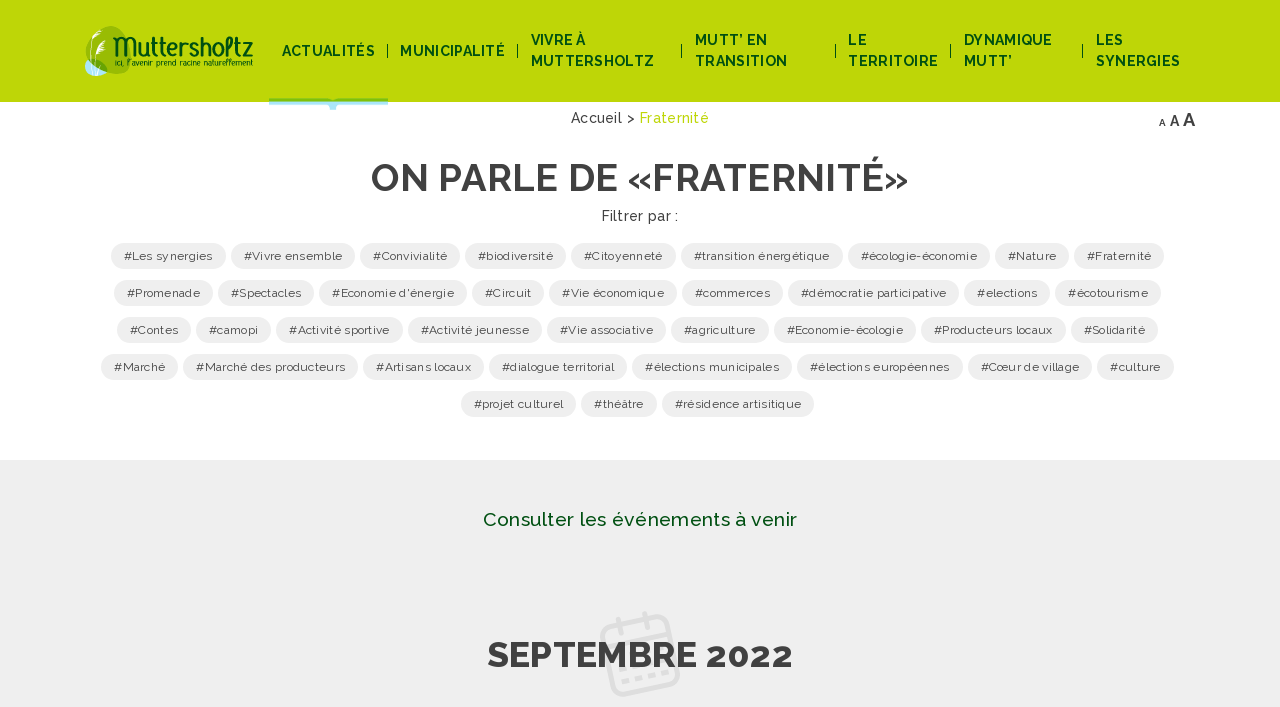

--- FILE ---
content_type: text/html; charset=UTF-8
request_url: https://www.muttersholtz.fr/tag/fraternite/?past=1
body_size: 10718
content:
<!doctype html>
<html class="no-js" lang="fr-FR">

<head>
	<meta charset="UTF-8">
	<meta name="viewport" content="width=device-width, initial-scale=1">
	<link rel="manifest" href="https://www.muttersholtz.fr/wp-content/themes/muttersholtz/assets/site.webmanifest">
	<link rel="apple-touch-icon" sizes="180x180" href="https://www.muttersholtz.fr/wp-content/themes/muttersholtz/assets/images/favicon/apple-touch-icon.png">
	<link rel="icon" type="image/png" sizes="32x32" href="https://www.muttersholtz.fr/wp-content/themes/muttersholtz/assets/images/favicon/favicon-32x32.png">
	<link rel="icon" type="image/png" sizes="16x16" href="https://www.muttersholtz.fr/wp-content/themes/muttersholtz/assets/images/favicon/favicon-16x16.png">
	<link rel="mask-icon" href="https://www.muttersholtz.fr/wp-content/themes/muttersholtz/assets/images/favicon/safari-pinned-tab.svg" color="#d9e76f">
	<meta name="msapplication-TileColor" content="#d9e76f">
	<meta name="theme-color" content="#d9e76f">
	<meta name="google-site-verification" content="KSV6mBT38HdSdyjBHsqQD9TsEOPTS-IjxbzhXeBXkf8" />

	<style>
		svg {
			width: 1em;
			height: 1em;
		}
	</style>
	<meta name="theme-color" content="#fafafa">
	<link href="https://fonts.googleapis.com/css?family=Roboto+Slab:400,700|Raleway:300,400,500,600,700,800,900" rel="stylesheet">
	<meta name='robots' content='index, follow, max-image-preview:large, max-snippet:-1, max-video-preview:-1' />

	<!-- This site is optimized with the Yoast SEO plugin v21.5 - https://yoast.com/wordpress/plugins/seo/ -->
	<title>Archives des Fraternité - Muttersholtz</title>
	<link rel="canonical" href="https://www.muttersholtz.fr/tag/fraternite/" />
	<meta property="og:locale" content="fr_FR" />
	<meta property="og:type" content="article" />
	<meta property="og:title" content="Archives des Fraternité - Muttersholtz" />
	<meta property="og:url" content="https://www.muttersholtz.fr/tag/fraternite/" />
	<meta property="og:site_name" content="Muttersholtz" />
	<meta name="twitter:card" content="summary_large_image" />
	<script type="application/ld+json" class="yoast-schema-graph">{"@context":"https://schema.org","@graph":[{"@type":"CollectionPage","@id":"https://www.muttersholtz.fr/tag/fraternite/","url":"https://www.muttersholtz.fr/tag/fraternite/","name":"Archives des Fraternité - Muttersholtz","isPartOf":{"@id":"https://www.muttersholtz.fr/#website"},"primaryImageOfPage":{"@id":"https://www.muttersholtz.fr/tag/fraternite/#primaryimage"},"image":{"@id":"https://www.muttersholtz.fr/tag/fraternite/#primaryimage"},"thumbnailUrl":"https://www.muttersholtz.fr/wp-content/uploads/2019/07/59986740_2291609737724451_8650598329291374592_n.jpg","breadcrumb":{"@id":"https://www.muttersholtz.fr/tag/fraternite/#breadcrumb"},"inLanguage":"fr-FR"},{"@type":"ImageObject","inLanguage":"fr-FR","@id":"https://www.muttersholtz.fr/tag/fraternite/#primaryimage","url":"https://www.muttersholtz.fr/wp-content/uploads/2019/07/59986740_2291609737724451_8650598329291374592_n.jpg","contentUrl":"https://www.muttersholtz.fr/wp-content/uploads/2019/07/59986740_2291609737724451_8650598329291374592_n.jpg","width":960,"height":640,"caption":"foulees du ried"},{"@type":"BreadcrumbList","@id":"https://www.muttersholtz.fr/tag/fraternite/#breadcrumb","itemListElement":[{"@type":"ListItem","position":1,"name":"Accueil","item":"https://www.muttersholtz.fr/"},{"@type":"ListItem","position":2,"name":"Fraternité"}]},{"@type":"WebSite","@id":"https://www.muttersholtz.fr/#website","url":"https://www.muttersholtz.fr/","name":"Muttersholtz","description":"Ici, l&#039;avenir prend racine naturellement","potentialAction":[{"@type":"SearchAction","target":{"@type":"EntryPoint","urlTemplate":"https://www.muttersholtz.fr/?s={search_term_string}"},"query-input":"required name=search_term_string"}],"inLanguage":"fr-FR"}]}</script>
	<!-- / Yoast SEO plugin. -->


<link rel="alternate" type="application/rss+xml" title="Muttersholtz &raquo; Flux" href="https://www.muttersholtz.fr/feed/" />
<link rel="alternate" type="application/rss+xml" title="Muttersholtz &raquo; Flux de l’étiquette Fraternité" href="https://www.muttersholtz.fr/tag/fraternite/feed/" />
<script type="text/javascript">
/* <![CDATA[ */
window._wpemojiSettings = {"baseUrl":"https:\/\/s.w.org\/images\/core\/emoji\/14.0.0\/72x72\/","ext":".png","svgUrl":"https:\/\/s.w.org\/images\/core\/emoji\/14.0.0\/svg\/","svgExt":".svg","source":{"concatemoji":"https:\/\/www.muttersholtz.fr\/wp-includes\/js\/wp-emoji-release.min.js?ver=6.4.7"}};
/*! This file is auto-generated */
!function(i,n){var o,s,e;function c(e){try{var t={supportTests:e,timestamp:(new Date).valueOf()};sessionStorage.setItem(o,JSON.stringify(t))}catch(e){}}function p(e,t,n){e.clearRect(0,0,e.canvas.width,e.canvas.height),e.fillText(t,0,0);var t=new Uint32Array(e.getImageData(0,0,e.canvas.width,e.canvas.height).data),r=(e.clearRect(0,0,e.canvas.width,e.canvas.height),e.fillText(n,0,0),new Uint32Array(e.getImageData(0,0,e.canvas.width,e.canvas.height).data));return t.every(function(e,t){return e===r[t]})}function u(e,t,n){switch(t){case"flag":return n(e,"\ud83c\udff3\ufe0f\u200d\u26a7\ufe0f","\ud83c\udff3\ufe0f\u200b\u26a7\ufe0f")?!1:!n(e,"\ud83c\uddfa\ud83c\uddf3","\ud83c\uddfa\u200b\ud83c\uddf3")&&!n(e,"\ud83c\udff4\udb40\udc67\udb40\udc62\udb40\udc65\udb40\udc6e\udb40\udc67\udb40\udc7f","\ud83c\udff4\u200b\udb40\udc67\u200b\udb40\udc62\u200b\udb40\udc65\u200b\udb40\udc6e\u200b\udb40\udc67\u200b\udb40\udc7f");case"emoji":return!n(e,"\ud83e\udef1\ud83c\udffb\u200d\ud83e\udef2\ud83c\udfff","\ud83e\udef1\ud83c\udffb\u200b\ud83e\udef2\ud83c\udfff")}return!1}function f(e,t,n){var r="undefined"!=typeof WorkerGlobalScope&&self instanceof WorkerGlobalScope?new OffscreenCanvas(300,150):i.createElement("canvas"),a=r.getContext("2d",{willReadFrequently:!0}),o=(a.textBaseline="top",a.font="600 32px Arial",{});return e.forEach(function(e){o[e]=t(a,e,n)}),o}function t(e){var t=i.createElement("script");t.src=e,t.defer=!0,i.head.appendChild(t)}"undefined"!=typeof Promise&&(o="wpEmojiSettingsSupports",s=["flag","emoji"],n.supports={everything:!0,everythingExceptFlag:!0},e=new Promise(function(e){i.addEventListener("DOMContentLoaded",e,{once:!0})}),new Promise(function(t){var n=function(){try{var e=JSON.parse(sessionStorage.getItem(o));if("object"==typeof e&&"number"==typeof e.timestamp&&(new Date).valueOf()<e.timestamp+604800&&"object"==typeof e.supportTests)return e.supportTests}catch(e){}return null}();if(!n){if("undefined"!=typeof Worker&&"undefined"!=typeof OffscreenCanvas&&"undefined"!=typeof URL&&URL.createObjectURL&&"undefined"!=typeof Blob)try{var e="postMessage("+f.toString()+"("+[JSON.stringify(s),u.toString(),p.toString()].join(",")+"));",r=new Blob([e],{type:"text/javascript"}),a=new Worker(URL.createObjectURL(r),{name:"wpTestEmojiSupports"});return void(a.onmessage=function(e){c(n=e.data),a.terminate(),t(n)})}catch(e){}c(n=f(s,u,p))}t(n)}).then(function(e){for(var t in e)n.supports[t]=e[t],n.supports.everything=n.supports.everything&&n.supports[t],"flag"!==t&&(n.supports.everythingExceptFlag=n.supports.everythingExceptFlag&&n.supports[t]);n.supports.everythingExceptFlag=n.supports.everythingExceptFlag&&!n.supports.flag,n.DOMReady=!1,n.readyCallback=function(){n.DOMReady=!0}}).then(function(){return e}).then(function(){var e;n.supports.everything||(n.readyCallback(),(e=n.source||{}).concatemoji?t(e.concatemoji):e.wpemoji&&e.twemoji&&(t(e.twemoji),t(e.wpemoji)))}))}((window,document),window._wpemojiSettings);
/* ]]> */
</script>
<style id='wp-emoji-styles-inline-css' type='text/css'>

	img.wp-smiley, img.emoji {
		display: inline !important;
		border: none !important;
		box-shadow: none !important;
		height: 1em !important;
		width: 1em !important;
		margin: 0 0.07em !important;
		vertical-align: -0.1em !important;
		background: none !important;
		padding: 0 !important;
	}
</style>
<link rel='stylesheet' id='wp-block-library-css' href='https://www.muttersholtz.fr/wp-includes/css/dist/block-library/style.min.css?ver=6.4.7' type='text/css' media='all' />
<style id='safe-svg-svg-icon-style-inline-css' type='text/css'>
.safe-svg-cover{text-align:center}.safe-svg-cover .safe-svg-inside{display:inline-block;max-width:100%}.safe-svg-cover svg{height:100%;max-height:100%;max-width:100%;width:100%}

</style>
<style id='classic-theme-styles-inline-css' type='text/css'>
/*! This file is auto-generated */
.wp-block-button__link{color:#fff;background-color:#32373c;border-radius:9999px;box-shadow:none;text-decoration:none;padding:calc(.667em + 2px) calc(1.333em + 2px);font-size:1.125em}.wp-block-file__button{background:#32373c;color:#fff;text-decoration:none}
</style>
<style id='global-styles-inline-css' type='text/css'>
body{--wp--preset--color--black: #000000;--wp--preset--color--cyan-bluish-gray: #abb8c3;--wp--preset--color--white: #ffffff;--wp--preset--color--pale-pink: #f78da7;--wp--preset--color--vivid-red: #cf2e2e;--wp--preset--color--luminous-vivid-orange: #ff6900;--wp--preset--color--luminous-vivid-amber: #fcb900;--wp--preset--color--light-green-cyan: #7bdcb5;--wp--preset--color--vivid-green-cyan: #00d084;--wp--preset--color--pale-cyan-blue: #8ed1fc;--wp--preset--color--vivid-cyan-blue: #0693e3;--wp--preset--color--vivid-purple: #9b51e0;--wp--preset--gradient--vivid-cyan-blue-to-vivid-purple: linear-gradient(135deg,rgba(6,147,227,1) 0%,rgb(155,81,224) 100%);--wp--preset--gradient--light-green-cyan-to-vivid-green-cyan: linear-gradient(135deg,rgb(122,220,180) 0%,rgb(0,208,130) 100%);--wp--preset--gradient--luminous-vivid-amber-to-luminous-vivid-orange: linear-gradient(135deg,rgba(252,185,0,1) 0%,rgba(255,105,0,1) 100%);--wp--preset--gradient--luminous-vivid-orange-to-vivid-red: linear-gradient(135deg,rgba(255,105,0,1) 0%,rgb(207,46,46) 100%);--wp--preset--gradient--very-light-gray-to-cyan-bluish-gray: linear-gradient(135deg,rgb(238,238,238) 0%,rgb(169,184,195) 100%);--wp--preset--gradient--cool-to-warm-spectrum: linear-gradient(135deg,rgb(74,234,220) 0%,rgb(151,120,209) 20%,rgb(207,42,186) 40%,rgb(238,44,130) 60%,rgb(251,105,98) 80%,rgb(254,248,76) 100%);--wp--preset--gradient--blush-light-purple: linear-gradient(135deg,rgb(255,206,236) 0%,rgb(152,150,240) 100%);--wp--preset--gradient--blush-bordeaux: linear-gradient(135deg,rgb(254,205,165) 0%,rgb(254,45,45) 50%,rgb(107,0,62) 100%);--wp--preset--gradient--luminous-dusk: linear-gradient(135deg,rgb(255,203,112) 0%,rgb(199,81,192) 50%,rgb(65,88,208) 100%);--wp--preset--gradient--pale-ocean: linear-gradient(135deg,rgb(255,245,203) 0%,rgb(182,227,212) 50%,rgb(51,167,181) 100%);--wp--preset--gradient--electric-grass: linear-gradient(135deg,rgb(202,248,128) 0%,rgb(113,206,126) 100%);--wp--preset--gradient--midnight: linear-gradient(135deg,rgb(2,3,129) 0%,rgb(40,116,252) 100%);--wp--preset--font-size--small: 13px;--wp--preset--font-size--medium: 20px;--wp--preset--font-size--large: 36px;--wp--preset--font-size--x-large: 42px;--wp--preset--spacing--20: 0.44rem;--wp--preset--spacing--30: 0.67rem;--wp--preset--spacing--40: 1rem;--wp--preset--spacing--50: 1.5rem;--wp--preset--spacing--60: 2.25rem;--wp--preset--spacing--70: 3.38rem;--wp--preset--spacing--80: 5.06rem;--wp--preset--shadow--natural: 6px 6px 9px rgba(0, 0, 0, 0.2);--wp--preset--shadow--deep: 12px 12px 50px rgba(0, 0, 0, 0.4);--wp--preset--shadow--sharp: 6px 6px 0px rgba(0, 0, 0, 0.2);--wp--preset--shadow--outlined: 6px 6px 0px -3px rgba(255, 255, 255, 1), 6px 6px rgba(0, 0, 0, 1);--wp--preset--shadow--crisp: 6px 6px 0px rgba(0, 0, 0, 1);}:where(.is-layout-flex){gap: 0.5em;}:where(.is-layout-grid){gap: 0.5em;}body .is-layout-flow > .alignleft{float: left;margin-inline-start: 0;margin-inline-end: 2em;}body .is-layout-flow > .alignright{float: right;margin-inline-start: 2em;margin-inline-end: 0;}body .is-layout-flow > .aligncenter{margin-left: auto !important;margin-right: auto !important;}body .is-layout-constrained > .alignleft{float: left;margin-inline-start: 0;margin-inline-end: 2em;}body .is-layout-constrained > .alignright{float: right;margin-inline-start: 2em;margin-inline-end: 0;}body .is-layout-constrained > .aligncenter{margin-left: auto !important;margin-right: auto !important;}body .is-layout-constrained > :where(:not(.alignleft):not(.alignright):not(.alignfull)){max-width: var(--wp--style--global--content-size);margin-left: auto !important;margin-right: auto !important;}body .is-layout-constrained > .alignwide{max-width: var(--wp--style--global--wide-size);}body .is-layout-flex{display: flex;}body .is-layout-flex{flex-wrap: wrap;align-items: center;}body .is-layout-flex > *{margin: 0;}body .is-layout-grid{display: grid;}body .is-layout-grid > *{margin: 0;}:where(.wp-block-columns.is-layout-flex){gap: 2em;}:where(.wp-block-columns.is-layout-grid){gap: 2em;}:where(.wp-block-post-template.is-layout-flex){gap: 1.25em;}:where(.wp-block-post-template.is-layout-grid){gap: 1.25em;}.has-black-color{color: var(--wp--preset--color--black) !important;}.has-cyan-bluish-gray-color{color: var(--wp--preset--color--cyan-bluish-gray) !important;}.has-white-color{color: var(--wp--preset--color--white) !important;}.has-pale-pink-color{color: var(--wp--preset--color--pale-pink) !important;}.has-vivid-red-color{color: var(--wp--preset--color--vivid-red) !important;}.has-luminous-vivid-orange-color{color: var(--wp--preset--color--luminous-vivid-orange) !important;}.has-luminous-vivid-amber-color{color: var(--wp--preset--color--luminous-vivid-amber) !important;}.has-light-green-cyan-color{color: var(--wp--preset--color--light-green-cyan) !important;}.has-vivid-green-cyan-color{color: var(--wp--preset--color--vivid-green-cyan) !important;}.has-pale-cyan-blue-color{color: var(--wp--preset--color--pale-cyan-blue) !important;}.has-vivid-cyan-blue-color{color: var(--wp--preset--color--vivid-cyan-blue) !important;}.has-vivid-purple-color{color: var(--wp--preset--color--vivid-purple) !important;}.has-black-background-color{background-color: var(--wp--preset--color--black) !important;}.has-cyan-bluish-gray-background-color{background-color: var(--wp--preset--color--cyan-bluish-gray) !important;}.has-white-background-color{background-color: var(--wp--preset--color--white) !important;}.has-pale-pink-background-color{background-color: var(--wp--preset--color--pale-pink) !important;}.has-vivid-red-background-color{background-color: var(--wp--preset--color--vivid-red) !important;}.has-luminous-vivid-orange-background-color{background-color: var(--wp--preset--color--luminous-vivid-orange) !important;}.has-luminous-vivid-amber-background-color{background-color: var(--wp--preset--color--luminous-vivid-amber) !important;}.has-light-green-cyan-background-color{background-color: var(--wp--preset--color--light-green-cyan) !important;}.has-vivid-green-cyan-background-color{background-color: var(--wp--preset--color--vivid-green-cyan) !important;}.has-pale-cyan-blue-background-color{background-color: var(--wp--preset--color--pale-cyan-blue) !important;}.has-vivid-cyan-blue-background-color{background-color: var(--wp--preset--color--vivid-cyan-blue) !important;}.has-vivid-purple-background-color{background-color: var(--wp--preset--color--vivid-purple) !important;}.has-black-border-color{border-color: var(--wp--preset--color--black) !important;}.has-cyan-bluish-gray-border-color{border-color: var(--wp--preset--color--cyan-bluish-gray) !important;}.has-white-border-color{border-color: var(--wp--preset--color--white) !important;}.has-pale-pink-border-color{border-color: var(--wp--preset--color--pale-pink) !important;}.has-vivid-red-border-color{border-color: var(--wp--preset--color--vivid-red) !important;}.has-luminous-vivid-orange-border-color{border-color: var(--wp--preset--color--luminous-vivid-orange) !important;}.has-luminous-vivid-amber-border-color{border-color: var(--wp--preset--color--luminous-vivid-amber) !important;}.has-light-green-cyan-border-color{border-color: var(--wp--preset--color--light-green-cyan) !important;}.has-vivid-green-cyan-border-color{border-color: var(--wp--preset--color--vivid-green-cyan) !important;}.has-pale-cyan-blue-border-color{border-color: var(--wp--preset--color--pale-cyan-blue) !important;}.has-vivid-cyan-blue-border-color{border-color: var(--wp--preset--color--vivid-cyan-blue) !important;}.has-vivid-purple-border-color{border-color: var(--wp--preset--color--vivid-purple) !important;}.has-vivid-cyan-blue-to-vivid-purple-gradient-background{background: var(--wp--preset--gradient--vivid-cyan-blue-to-vivid-purple) !important;}.has-light-green-cyan-to-vivid-green-cyan-gradient-background{background: var(--wp--preset--gradient--light-green-cyan-to-vivid-green-cyan) !important;}.has-luminous-vivid-amber-to-luminous-vivid-orange-gradient-background{background: var(--wp--preset--gradient--luminous-vivid-amber-to-luminous-vivid-orange) !important;}.has-luminous-vivid-orange-to-vivid-red-gradient-background{background: var(--wp--preset--gradient--luminous-vivid-orange-to-vivid-red) !important;}.has-very-light-gray-to-cyan-bluish-gray-gradient-background{background: var(--wp--preset--gradient--very-light-gray-to-cyan-bluish-gray) !important;}.has-cool-to-warm-spectrum-gradient-background{background: var(--wp--preset--gradient--cool-to-warm-spectrum) !important;}.has-blush-light-purple-gradient-background{background: var(--wp--preset--gradient--blush-light-purple) !important;}.has-blush-bordeaux-gradient-background{background: var(--wp--preset--gradient--blush-bordeaux) !important;}.has-luminous-dusk-gradient-background{background: var(--wp--preset--gradient--luminous-dusk) !important;}.has-pale-ocean-gradient-background{background: var(--wp--preset--gradient--pale-ocean) !important;}.has-electric-grass-gradient-background{background: var(--wp--preset--gradient--electric-grass) !important;}.has-midnight-gradient-background{background: var(--wp--preset--gradient--midnight) !important;}.has-small-font-size{font-size: var(--wp--preset--font-size--small) !important;}.has-medium-font-size{font-size: var(--wp--preset--font-size--medium) !important;}.has-large-font-size{font-size: var(--wp--preset--font-size--large) !important;}.has-x-large-font-size{font-size: var(--wp--preset--font-size--x-large) !important;}
.wp-block-navigation a:where(:not(.wp-element-button)){color: inherit;}
:where(.wp-block-post-template.is-layout-flex){gap: 1.25em;}:where(.wp-block-post-template.is-layout-grid){gap: 1.25em;}
:where(.wp-block-columns.is-layout-flex){gap: 2em;}:where(.wp-block-columns.is-layout-grid){gap: 2em;}
.wp-block-pullquote{font-size: 1.5em;line-height: 1.6;}
</style>
<link rel='stylesheet' id='muttersholtz-style-css' href='https://www.muttersholtz.fr/wp-content/themes/muttersholtz/style.css?ver=6.4.7' type='text/css' media='all' />
<link rel='stylesheet' id='main-styles-css' href='https://www.muttersholtz.fr/wp-content/themes/muttersholtz/styles/app.css?ver=1633332467' type='text/css' media='' />
<link rel='stylesheet' id='muttersholtz-leaflet-css' href='https://www.muttersholtz.fr/wp-content/themes/muttersholtz/styles/leaflet.css?ver=20190404' type='text/css' media='all' />
<link rel='stylesheet' id='slb_core-css' href='https://www.muttersholtz.fr/wp-content/plugins/simple-lightbox/client/css/app.css?ver=2.9.3' type='text/css' media='all' />
<style id='rocket-lazyload-inline-css' type='text/css'>
.rll-youtube-player{position:relative;padding-bottom:56.23%;height:0;overflow:hidden;max-width:100%;}.rll-youtube-player iframe{position:absolute;top:0;left:0;width:100%;height:100%;z-index:100;background:0 0}.rll-youtube-player img{bottom:0;display:block;left:0;margin:auto;max-width:100%;width:100%;position:absolute;right:0;top:0;border:none;height:auto;cursor:pointer;-webkit-transition:.4s all;-moz-transition:.4s all;transition:.4s all}.rll-youtube-player img:hover{-webkit-filter:brightness(75%)}.rll-youtube-player .play{height:72px;width:72px;left:50%;top:50%;margin-left:-36px;margin-top:-36px;position:absolute;background:url(https://www.muttersholtz.fr/wp-content/plugins/rocket-lazy-load/assets/img/youtube.png) no-repeat;cursor:pointer}
</style>
<script type="text/javascript" src="https://www.muttersholtz.fr/wp-includes/js/jquery/jquery.min.js?ver=3.7.1" id="jquery-core-js"></script>
<script type="text/javascript" src="https://www.muttersholtz.fr/wp-includes/js/jquery/jquery-migrate.min.js?ver=3.4.1" id="jquery-migrate-js"></script>
<script type="text/javascript" src="https://www.muttersholtz.fr/wp-content/themes/muttersholtz/scripts/leaflet.js?ver=20190404" id="muttersholtz-leafleft-js-js"></script>
<link rel="https://api.w.org/" href="https://www.muttersholtz.fr/wp-json/" /><link rel="alternate" type="application/json" href="https://www.muttersholtz.fr/wp-json/wp/v2/tags/155" /><link rel="EditURI" type="application/rsd+xml" title="RSD" href="https://www.muttersholtz.fr/xmlrpc.php?rsd" />
<meta name="generator" content="WordPress 6.4.7" />

	<style id="zeno-font-resizer" type="text/css">
		p.zeno_font_resizer .screen-reader-text {
			border: 0;
			clip: rect(1px, 1px, 1px, 1px);
			clip-path: inset(50%);
			height: 1px;
			margin: -1px;
			overflow: hidden;
			padding: 0;
			position: absolute;
			width: 1px;
			word-wrap: normal !important;
		}
	</style>
	<noscript><style id="rocket-lazyload-nojs-css">.rll-youtube-player, [data-lazy-src]{display:none !important;}</style></noscript></head>

<body class="archive tag tag-fraternite tag-155 homepage">

	
	<div id="cover-navigation" class="bg-gray-100">
		<nav id="main-navigation" class="navbar navbar-expand-xl navbar-light bg-success fixed-top">
			<div class="container">
				<a class="navbar-brand" href="https://www.muttersholtz.fr">
					<img src="https://www.muttersholtz.fr/wp-content/themes/muttersholtz/assets/images/muttersholtz-normal.svg" alt="Muttersholtz">
				</a>
				<button class="navbar-toggler collapsed" type="button" data-toggle="collapse" data-target="#muttersholtz-navbar" aria-controls="muttersholtz-navbar" aria-expanded="false" aria-label="Toggle navigation">
					<div class="wrapper">
						<span class="navbar-toggler-bar"></span>
						<span class="navbar-toggler-bar"></span>
						<span class="navbar-toggler-bar"></span>
					</div>
				</button>
				<div id="muttersholtz-navbar" class="collapse navbar-collapse"><ul id="primary-menu" class="navbar-nav"><li id="menu-item-635" class="menu-item menu-item-type-post_type_archive menu-item-object-actualite menu-item-635 nav-item"><a href="https://www.muttersholtz.fr/actualites/" class="nav-link">Actualités</a></li>
<li id="menu-item-141" class="menu-item menu-item-type-post_type menu-item-object-page menu-item-141 nav-item"><a href="https://www.muttersholtz.fr/municipalite/" class="nav-link">Municipalité</a></li>
<li id="menu-item-142" class="menu-item menu-item-type-post_type menu-item-object-page menu-item-142 nav-item"><a href="https://www.muttersholtz.fr/vivre-a-muttersholtz/" class="nav-link">Vivre à Muttersholtz</a></li>
<li id="menu-item-160" class="menu-item menu-item-type-post_type_archive menu-item-object-projet menu-item-160 nav-item"><a href="https://www.muttersholtz.fr/projets/" class="nav-link">Mutt&rsquo; en transition</a></li>
<li id="menu-item-140" class="menu-item menu-item-type-post_type menu-item-object-page menu-item-140 nav-item"><a href="https://www.muttersholtz.fr/decouvrir/" class="nav-link">Le territoire</a></li>
<li id="menu-item-1070" class="menu-item menu-item-type-post_type_archive menu-item-object-acteur menu-item-1070 nav-item"><a href="https://www.muttersholtz.fr/acteurs/" class="nav-link">Dynamique Mutt&rsquo;</a></li>
<li id="menu-item-3973" class="menu-item menu-item-type-post_type menu-item-object-page menu-item-3973 nav-item"><a href="https://www.muttersholtz.fr/les-synergies/" class="nav-link">Les Synergies</a></li>
</ul></div>			</div>
							<div class="progress-container">
					<div class="progress-bar" id="myBar"></div>
				</div>
					</nav>

	</div>	<section
		class="section-basic bg-white py-3">
		<div class="card-post-large mb-3 ">

			<div class="container py-0 mx-auto">
				<nav aria-label="breadcrumb" class="breadcrumb-navigation">
	<ol class="breadcrumb">
<!-- Breadcrumb NavXT 7.2.0 -->
<li class="breadcrumb-item"><a property="item" typeof="WebPage" title="Accueil du site" href="https://www.muttersholtz.fr" class="home"><span property="name">Accueil</span></a><meta property="position" content="1"></li><li class="breadcrumb-item active archive taxonomy post_tag current-item">Fraternité</li>
	<div class="zeno_font_resizer_container">
		<p class="zeno_font_resizer" style="text-align: center; font-weight: bold;">
			<span>
				<a href="#" class="zeno_font_resizer_minus" title="Decrease font size" style="font-size: 0.7em;">A<span class="screen-reader-text"> Decrease font size.</span></a>
				<a href="#" class="zeno_font_resizer_reset" title="Reset font size">A<span class="screen-reader-text"> Reset font size.</span></a>
				<a href="#" class="zeno_font_resizer_add" title="Increase font size" style="font-size: 1.3em;">A<span class="screen-reader-text"> Increase font size.</span></a>
			</span>
			<input type="hidden" id="zeno_font_resizer_value" value="body" />
			<input type="hidden" id="zeno_font_resizer_ownid" value="" />
			<input type="hidden" id="zeno_font_resizer_ownelement" value="" />
			<input type="hidden" id="zeno_font_resizer_resizeMax" value="24" />
			<input type="hidden" id="zeno_font_resizer_resizeMin" value="12" />
			<input type="hidden" id="zeno_font_resizer_resizeSteps" value="2" />
			<input type="hidden" id="zeno_font_resizer_cookieTime" value="31" />
		</p>
	</div>
		</ol>
</nav>			</div>

			<div class="py-0 mx-auto container">
				<div class="col-12 text-center">
				<h1 class="card-title">On parle de &laquo;Fraternité&raquo;</h1><p>Filtrer par :</p><a href="https://www.muttersholtz.fr/tag/les-synergies/" class="badge badge-pill badge-light badge-sm">#Les synergies</a><a href="https://www.muttersholtz.fr/tag/vivre-ensemble/" class="badge badge-pill badge-light badge-sm">#Vivre ensemble</a><a href="https://www.muttersholtz.fr/tag/convivialite/" class="badge badge-pill badge-light badge-sm">#Convivialité</a><a href="https://www.muttersholtz.fr/tag/biodiversite/" class="badge badge-pill badge-light badge-sm">#biodiversité</a><a href="https://www.muttersholtz.fr/tag/citoyennete/" class="badge badge-pill badge-light badge-sm">#Citoyenneté</a><a href="https://www.muttersholtz.fr/tag/transition-energetique/" class="badge badge-pill badge-light badge-sm">#transition énergétique</a><a href="https://www.muttersholtz.fr/tag/ecologie-economie/" class="badge badge-pill badge-light badge-sm">#écologie-économie</a><a href="https://www.muttersholtz.fr/tag/nature/" class="badge badge-pill badge-light badge-sm">#Nature</a><a href="https://www.muttersholtz.fr/tag/fraternite/" class="badge badge-pill badge-light badge-sm">#Fraternité</a><a href="https://www.muttersholtz.fr/tag/promenade/" class="badge badge-pill badge-light badge-sm">#Promenade</a><a href="https://www.muttersholtz.fr/tag/spectacles/" class="badge badge-pill badge-light badge-sm">#Spectacles</a><a href="https://www.muttersholtz.fr/tag/economie-denergie/" class="badge badge-pill badge-light badge-sm">#Economie d'énergie</a><a href="https://www.muttersholtz.fr/tag/circuit/" class="badge badge-pill badge-light badge-sm">#Circuit</a><a href="https://www.muttersholtz.fr/tag/vie-economique/" class="badge badge-pill badge-light badge-sm">#Vie économique</a><a href="https://www.muttersholtz.fr/tag/commerces/" class="badge badge-pill badge-light badge-sm">#commerces</a><a href="https://www.muttersholtz.fr/tag/democratie-participative/" class="badge badge-pill badge-light badge-sm">#démocratie participative</a><a href="https://www.muttersholtz.fr/tag/elections/" class="badge badge-pill badge-light badge-sm">#elections</a><a href="https://www.muttersholtz.fr/tag/ecotourisme/" class="badge badge-pill badge-light badge-sm">#écotourisme</a><a href="https://www.muttersholtz.fr/tag/contes/" class="badge badge-pill badge-light badge-sm">#Contes</a><a href="https://www.muttersholtz.fr/tag/camopi/" class="badge badge-pill badge-light badge-sm">#camopi</a><a href="https://www.muttersholtz.fr/tag/activite-sportive/" class="badge badge-pill badge-light badge-sm">#Activité sportive</a><a href="https://www.muttersholtz.fr/tag/activite-jeunesse/" class="badge badge-pill badge-light badge-sm">#Activité jeunesse</a><a href="https://www.muttersholtz.fr/tag/vie-associative/" class="badge badge-pill badge-light badge-sm">#Vie associative</a><a href="https://www.muttersholtz.fr/tag/agriculture/" class="badge badge-pill badge-light badge-sm">#agriculture</a><a href="https://www.muttersholtz.fr/tag/economie-ecologie/" class="badge badge-pill badge-light badge-sm">#Economie-écologie</a><a href="https://www.muttersholtz.fr/tag/producteurs-locaux/" class="badge badge-pill badge-light badge-sm">#Producteurs locaux</a><a href="https://www.muttersholtz.fr/tag/solidarite/" class="badge badge-pill badge-light badge-sm">#Solidarité</a><a href="https://www.muttersholtz.fr/tag/marche/" class="badge badge-pill badge-light badge-sm">#Marché</a><a href="https://www.muttersholtz.fr/tag/marche-des-producteurs/" class="badge badge-pill badge-light badge-sm">#Marché des producteurs</a><a href="https://www.muttersholtz.fr/tag/artisans-locaux/" class="badge badge-pill badge-light badge-sm">#Artisans locaux</a><a href="https://www.muttersholtz.fr/tag/dialogue-territorial/" class="badge badge-pill badge-light badge-sm">#dialogue territorial</a><a href="https://www.muttersholtz.fr/tag/elections-municipales/" class="badge badge-pill badge-light badge-sm">#élections municipales</a><a href="https://www.muttersholtz.fr/tag/elections-europeennes/" class="badge badge-pill badge-light badge-sm">#élections européennes</a><a href="https://www.muttersholtz.fr/tag/coeur-de-village/" class="badge badge-pill badge-light badge-sm">#Cœur de village</a><a href="https://www.muttersholtz.fr/tag/culture/" class="badge badge-pill badge-light badge-sm">#culture</a><a href="https://www.muttersholtz.fr/tag/projet-culturel/" class="badge badge-pill badge-light badge-sm">#projet culturel</a><a href="https://www.muttersholtz.fr/tag/theatre/" class="badge badge-pill badge-light badge-sm">#théâtre</a><a href="https://www.muttersholtz.fr/tag/residence-artisitique/" class="badge badge-pill badge-light badge-sm">#résidence artisitique</a>				</div>
			</div>

		</div>
	</section>

	
	<main id="primary" class="main-content post-3798 actualite type-actualite status-publish has-post-thumbnail hentry category-evenement tag-activite-sportive tag-convivialite tag-fraternite tag-promenade tag-vie-associative tag-vivre-ensemble">
		<div class="container position-relative">
						<div class="row position-relative">
				<div class="col-12 pt-5">
					<h4 class="text-center"><a href="?past=0">Consulter les événements à venir</a></h4>				</div>
			</div>
			
			<div class="row position-relative">
				<div class="col-12 py-5">
					<div class="row"></div><div class="row">
											<div class="col-md-12 text-center py-3 my-4 month_separator">Septembre 2022</div>
										</div><div class="row"><div class="card_post_container col-lg-3 col-md-6 col-sm-12"><div class="card card-post scroll-appear card-post-actualite">
	<div class="date_evt">Du 10/09 au 10/09/2022</div>    <a href="https://www.muttersholtz.fr/actualites/foulees-du-ried-2022/" class="card-post-image">
	    <img width="400" height="267" src="https://www.muttersholtz.fr/wp-content/uploads/2019/07/59986740_2291609737724451_8650598329291374592_n-400x267.jpg" class="card-img-top wp-post-image" alt="foulees du ried" decoding="async" fetchpriority="high" srcset="https://www.muttersholtz.fr/wp-content/uploads/2019/07/59986740_2291609737724451_8650598329291374592_n-400x267.jpg 400w, https://www.muttersholtz.fr/wp-content/uploads/2019/07/59986740_2291609737724451_8650598329291374592_n-768x512.jpg 768w, https://www.muttersholtz.fr/wp-content/uploads/2019/07/59986740_2291609737724451_8650598329291374592_n.jpg 960w" sizes="(max-width: 400px) 100vw, 400px" />    </a>
    <div class="card-body">
        <h5 class="card-uptitle">
	        	        <a href="https://www.muttersholtz.fr/category/evenement/">Evénement</a>
        </h5>
        <h3 class="card-title"><a href="https://www.muttersholtz.fr/actualites/foulees-du-ried-2022/">Foulées du Ried 2022</a></h3>
        <div class="card-text">
	        Venez courir ou marcher contre le cancer à Muttersholtz.
Des boucles de 4, 6 et 9...        </div>
                    <a href="https://www.muttersholtz.fr/tag/convivialite/" class="badge badge-pill badge-light badge-sm">#Convivialité</a>
                    <a href="https://www.muttersholtz.fr/tag/promenade/" class="badge badge-pill badge-light badge-sm">#Promenade</a>
                    <a href="https://www.muttersholtz.fr/tag/activite-sportive/" class="badge badge-pill badge-light badge-sm">#Activité sportive</a>
            </div>
</div>


</div></div><div class="row">
											<div class="col-md-12 text-center py-3 my-4 month_separator">Mars 2020</div>
										</div><div class="row"><div class="card_post_container col-lg-3 col-md-6 col-sm-12"><div class="card card-post scroll-appear card-post-actualite">
	<div class="date_evt">Du 28/03 au 18/01/2026</div>    <a href="https://www.muttersholtz.fr/actualites/nettoyage-de-printemps-osterputz/" class="card-post-image">
	    <img width="400" height="300" src="https://www.muttersholtz.fr/wp-content/uploads/2020/02/IMG_0211-400x300.jpg" class="card-img-top wp-post-image" alt="" decoding="async" srcset="https://www.muttersholtz.fr/wp-content/uploads/2020/02/IMG_0211-400x300.jpg 400w, https://www.muttersholtz.fr/wp-content/uploads/2020/02/IMG_0211-768x576.jpg 768w, https://www.muttersholtz.fr/wp-content/uploads/2020/02/IMG_0211-1024x768.jpg 1024w" sizes="(max-width: 400px) 100vw, 400px" />    </a>
    <div class="card-body">
        <h5 class="card-uptitle">
	        	        <a href="https://www.muttersholtz.fr/category/evenement/">Evénement</a>
        </h5>
        <h3 class="card-title"><a href="https://www.muttersholtz.fr/actualites/nettoyage-de-printemps-osterputz/">Nettoyage de printemps « Osterputz »</a></h3>
        <div class="card-text">
	        Le printemps arrive, les arbres se parent de leurs fleurs et feuilles pour le plaisir...        </div>
                    <a href="https://www.muttersholtz.fr/tag/vivre-ensemble/" class="badge badge-pill badge-light badge-sm">#Vivre ensemble</a>
                    <a href="https://www.muttersholtz.fr/tag/convivialite/" class="badge badge-pill badge-light badge-sm">#Convivialité</a>
                    <a href="https://www.muttersholtz.fr/tag/citoyennete/" class="badge badge-pill badge-light badge-sm">#Citoyenneté</a>
            </div>
</div>


</div><div class="card_post_container col-lg-3 col-md-6 col-sm-12"><div class="card card-post scroll-appear card-post-actualite">
	<div class="date_evt">Du 31/03 au 18/01/2026</div>    <a href="https://www.muttersholtz.fr/actualites/reunion-de-preparation-de-la-journee-citoyenne/" class="card-post-image">
	    <img width="400" height="267" src="https://www.muttersholtz.fr/wp-content/uploads/2019/04/IMG_8630-1-400x267.jpg" class="card-img-top wp-post-image" alt="" decoding="async" srcset="https://www.muttersholtz.fr/wp-content/uploads/2019/04/IMG_8630-1-400x267.jpg 400w, https://www.muttersholtz.fr/wp-content/uploads/2019/04/IMG_8630-1-768x512.jpg 768w, https://www.muttersholtz.fr/wp-content/uploads/2019/04/IMG_8630-1-1024x683.jpg 1024w" sizes="(max-width: 400px) 100vw, 400px" />    </a>
    <div class="card-body">
        <h5 class="card-uptitle">
	        	        <a href="https://www.muttersholtz.fr/category/evenement/">Evénement</a>
        </h5>
        <h3 class="card-title"><a href="https://www.muttersholtz.fr/actualites/reunion-de-preparation-de-la-journee-citoyenne/">Réunion de préparation de la Journée citoyenne</a></h3>
        <div class="card-text">
	        Décider ensemble, faire ensemble, vivre ensemble.
&nbsp;        </div>
                    <a href="https://www.muttersholtz.fr/tag/biodiversite/" class="badge badge-pill badge-light badge-sm">#biodiversité</a>
                    <a href="https://www.muttersholtz.fr/tag/fraternite/" class="badge badge-pill badge-light badge-sm">#Fraternité</a>
                    <a href="https://www.muttersholtz.fr/tag/economie-ecologie/" class="badge badge-pill badge-light badge-sm">#Economie-écologie</a>
            </div>
</div>


</div></div><div class="row">
											<div class="col-md-12 text-center py-3 my-4 month_separator">Mai 2020</div>
										</div><div class="row"><div class="card_post_container col-lg-3 col-md-6 col-sm-12"><div class="card card-post scroll-appear card-post-actualite">
	<div class="date_evt">Du 16/05 au 18/01/2026</div>    <a href="https://www.muttersholtz.fr/actualites/journee-citoyenne-a-muttersholtz-samedi-16-mai-2020/" class="card-post-image">
	    <img width="400" height="267" src="https://www.muttersholtz.fr/wp-content/uploads/2019/04/IMG_8629-400x267.jpg" class="card-img-top wp-post-image" alt="" decoding="async" loading="lazy" srcset="https://www.muttersholtz.fr/wp-content/uploads/2019/04/IMG_8629-400x267.jpg 400w, https://www.muttersholtz.fr/wp-content/uploads/2019/04/IMG_8629-768x512.jpg 768w, https://www.muttersholtz.fr/wp-content/uploads/2019/04/IMG_8629-1024x683.jpg 1024w" sizes="(max-width: 400px) 100vw, 400px" />    </a>
    <div class="card-body">
        <h5 class="card-uptitle">
	        	        <a href="https://www.muttersholtz.fr/category/evenement/">Evénement</a>
        </h5>
        <h3 class="card-title"><a href="https://www.muttersholtz.fr/actualites/journee-citoyenne-a-muttersholtz-samedi-16-mai-2020/">Journée citoyenne à Muttersholtz (REPORTEE AU MOIS DE SEPTEMBRE)</a></h3>
        <div class="card-text">
	        Décider ensemble, faire ensemble, vivre ensemble.
&nbsp;        </div>
                    <a href="https://www.muttersholtz.fr/tag/biodiversite/" class="badge badge-pill badge-light badge-sm">#biodiversité</a>
                    <a href="https://www.muttersholtz.fr/tag/convivialite/" class="badge badge-pill badge-light badge-sm">#Convivialité</a>
                    <a href="https://www.muttersholtz.fr/tag/fraternite/" class="badge badge-pill badge-light badge-sm">#Fraternité</a>
            </div>
</div>


</div><div class="card_post_container col-lg-3 col-md-6 col-sm-12"><div class="card card-post scroll-appear card-post-actualite">
	<div class="date_evt">Du 18/05 au 18/01/2026</div>    <a href="https://www.muttersholtz.fr/actualites/journee-citoyenne-a-muttersholtz-samedi-18-mai-2019/" class="card-post-image">
	    <img width="400" height="267" src="https://www.muttersholtz.fr/wp-content/uploads/2019/04/IMG_8629-400x267.jpg" class="card-img-top wp-post-image" alt="" decoding="async" loading="lazy" srcset="https://www.muttersholtz.fr/wp-content/uploads/2019/04/IMG_8629-400x267.jpg 400w, https://www.muttersholtz.fr/wp-content/uploads/2019/04/IMG_8629-768x512.jpg 768w, https://www.muttersholtz.fr/wp-content/uploads/2019/04/IMG_8629-1024x683.jpg 1024w" sizes="(max-width: 400px) 100vw, 400px" />    </a>
    <div class="card-body">
        <h5 class="card-uptitle">
	        	        <a href="https://www.muttersholtz.fr/category/evenement/">Evénement</a>
        </h5>
        <h3 class="card-title"><a href="https://www.muttersholtz.fr/actualites/journee-citoyenne-a-muttersholtz-samedi-18-mai-2019/">Journée citoyenne à Muttersholtz samedi 18 mai 2019</a></h3>
        <div class="card-text">
	        Décider ensemble ,faire ensemble, vivre ensemble.
&nbsp;        </div>
                    <a href="https://www.muttersholtz.fr/tag/biodiversite/" class="badge badge-pill badge-light badge-sm">#biodiversité</a>
                    <a href="https://www.muttersholtz.fr/tag/citoyennete/" class="badge badge-pill badge-light badge-sm">#Citoyenneté</a>
                    <a href="https://www.muttersholtz.fr/tag/vivre-ensemble/" class="badge badge-pill badge-light badge-sm">#Vivre ensemble</a>
            </div>
</div>


</div></div>
					<div class="row">
											</div>
				</div>
			</div>
						<div class="row position-relative">
				<div class="col-12 py-5">
					<h4 class="text-center"><a href="?past=0">Consulter les événements à venir</a></h4>				</div>
			</div>
					</div>
	</main>

<footer class="main-footer">
	<div class="container">
		<div class="row">
			<div class="col-md-4">
				<div class="footer__logo mb-3">
					<img src="https://www.muttersholtz.fr/wp-content/themes/muttersholtz/assets/images/muttersholtz-white.svg"
					     width="199"
					     height="67"
					     alt="Muttersholtz - Ici, l&#039;avenir prend racine naturellement">
				</div>
				<div class="footer__text pr-lg-4">
					<div class="footer__text pr-lg-4">
<p>Bienvenue à Muttersholtz, capitale française de la biodiversité, laboratoire de la transition écologique et territoire à énergie positive (TEPOS) !</p>
<p>Ici, retrouvez toute l&rsquo;actualité, vos démarches administratives, les projets communaux. Et tout ce qui rend la vie agréable à Muttersholtz, village du Ried en Alsace Centrale et capitale Française de biodiversité 2017</p>
<p><strong>Mairie </strong><br />
39 rue Welschinger<br />
03.88.85.10.13</p>
<p><strong>Horaires :</strong><br />
Lundi et mercredi : 8h-12h et 14h-18h</p>
<p>Mardi et jeudi : 14h-18h</p>
<p>Vendredi : 14h-17h</p>
</div>
<div id="sconnect-is-installed"></div>
				</div>
			</div>
			<div class="col-md-4">
				<div class="menu-menu-pied-de-page-container"><ul id="footer-menu" class="footer_navigation"><li id="menu-item-95" class="menu-item menu-item-type-post_type menu-item-object-page menu-item-home menu-item-95"><a href="https://www.muttersholtz.fr/">Bienvenue à Muttersholtz</a></li>
<li id="menu-item-634" class="menu-item menu-item-type-post_type_archive menu-item-object-actualite menu-item-634"><a href="https://www.muttersholtz.fr/actualites/">Actualités</a></li>
<li id="menu-item-135" class="menu-item menu-item-type-post_type menu-item-object-page menu-item-135"><a href="https://www.muttersholtz.fr/municipalite/">Municipalité</a></li>
<li id="menu-item-136" class="menu-item menu-item-type-post_type menu-item-object-page menu-item-136"><a href="https://www.muttersholtz.fr/vivre-a-muttersholtz/">Vivre à Muttersholtz</a></li>
<li id="menu-item-134" class="menu-item menu-item-type-post_type menu-item-object-page menu-item-134"><a href="https://www.muttersholtz.fr/decouvrir/">Découvrir le territoire</a></li>
<li id="menu-item-515" class="menu-item menu-item-type-post_type_archive menu-item-object-projet menu-item-515"><a href="https://www.muttersholtz.fr/projets/">Mutt&rsquo; en transition</a></li>
<li id="menu-item-1071" class="menu-item menu-item-type-post_type_archive menu-item-object-acteur menu-item-1071"><a href="https://www.muttersholtz.fr/acteurs/">Dynamique Mutt&rsquo;</a></li>
<li id="menu-item-2599" class="menu-item menu-item-type-post_type menu-item-object-page menu-item-2599"><a href="https://www.muttersholtz.fr/mentions-legales/">Mentions légales</a></li>
<li id="menu-item-3972" class="menu-item menu-item-type-post_type menu-item-object-page menu-item-3972"><a href="https://www.muttersholtz.fr/contactez-nous/">Contactez-nous !</a></li>
</ul></div>			</div>
			<div class="col-md-4">
				<div>
					<div class="footer__rs__title">Suivre Muttersholtz sur les réseaux sociaux</div>
					<ul class="rs-container">
												<li class="rs rs__facebook">
							<a href="https://www.facebook.com/Muttersholtz/" target="_blank"><svg xmlns="http://www.w3.org/2000/svg" width="46.71" height="46.71" viewBox="0 0 46.71 46.71"><title>facebook</title><path d="M46.71,2.57V44.12a2.57,2.57,0,0,1-2.58,2.58H32.23V28.62h6.07l.91-7h-7v-4.5c0-2,.56-3.43,3.49-3.43h3.73V7.33A49.94,49.94,0,0,0,34,7c-5.38,0-9.07,3.28-9.07,9.32v5.2H18.84v7h6.09V46.71H2.58A2.58,2.58,0,0,1,0,44.13V2.57A2.58,2.58,0,0,1,2.58,0H44.12A2.58,2.58,0,0,1,46.71,2.57Z" fill="#fff"/></svg></a>
						</li>
																		<li class="rs rs__intagram">
							<a href="https://www.instagram.com/mairie.muttersholtz/" target="_blank"><svg xmlns="http://www.w3.org/2000/svg" width="46.73" height="46.72" viewBox="0 0 46.73 46.72"><title>instagram</title><path d="M41.59,37.13a7.89,7.89,0,0,1-4.44,4.44c-3.08,1.22-10.37.94-13.77.94s-10.71.27-13.77-.94a7.89,7.89,0,0,1-4.44-4.44c-1.22-3.08-.94-10.37-.94-13.77s-.27-10.71.94-13.77A7.88,7.88,0,0,1,9.6,5.15C12.67,3.93,20,4.21,23.37,4.21s10.71-.27,13.77.94a7.89,7.89,0,0,1,4.44,4.44c1.22,3.08.94,10.37.94,13.77S42.81,34.07,41.59,37.13Zm5-23.41c-.18-3.74-1-7.06-3.77-9.79S36.75.35,33,.16,17.59-.05,13.73.16s-7,1-9.79,3.76S.35,10,.16,13.72-.05,29.14.16,33s1,7.06,3.77,9.79,6,3.59,9.79,3.77,15.42.22,19.28,0,7.06-1,9.79-3.77,3.59-6,3.77-9.79S46.79,17.58,46.57,13.73Zm-7.93-2.84A2.79,2.79,0,1,1,35.84,8.1,2.79,2.79,0,0,1,38.63,10.89ZM23.37,31.15a7.79,7.79,0,1,1,7.79-7.79A7.8,7.8,0,0,1,23.37,31.15Zm0-19.77a12,12,0,1,0,12,12A12,12,0,0,0,23.37,11.38Z" fill="#fff"/></svg></a>
						</li>
																									<li class="rs rs__twitter">
								<a href="https://www.youtube.com/channel/UCVEQdRktuqIzGaIRvsisE3w" target="_blank"><svg xmlns="http://www.w3.org/2000/svg" width="261.565" height="183.913" viewBox="0 0 261.565 183.913">
  <path id="youtube" d="M271.032,92.776A32.866,32.866,0,0,0,247.907,69.5C227.509,64,145.715,64,145.715,64S63.922,64,43.524,69.5A32.867,32.867,0,0,0,20.4,92.776c-5.466,20.531-5.466,63.366-5.466,63.366s0,42.835,5.466,63.366a32.376,32.376,0,0,0,23.125,22.9c20.4,5.5,102.192,5.5,102.192,5.5s81.793,0,102.192-5.5a32.376,32.376,0,0,0,23.125-22.9c5.466-20.531,5.466-63.366,5.466-63.366s0-42.835-5.466-63.366ZM118.964,195.033V117.251l68.363,38.892Z" transform="translate(-14.933 -64)" fill="#fff"/>
</svg>
</a>
							</li>
											</ul>
				</div>
			</div>
		</div>
	</div>
</footer>
<script type="text/javascript" src="https://www.muttersholtz.fr/wp-content/plugins/zeno-font-resizer/js/js.cookie.js?ver=1.8.0" id="zeno_font_resizer_cookie-js"></script>
<script type="text/javascript" src="https://www.muttersholtz.fr/wp-content/plugins/zeno-font-resizer/js/jquery.fontsize.js?ver=1.8.0" id="zeno_font_resizer_fontsize-js"></script>
<script type="text/javascript" src="https://www.muttersholtz.fr/wp-content/themes/muttersholtz/scripts/app.js?ver=1633332467" id="muttersholtz-js-functions-js"></script>
<script type="text/javascript" src="https://www.muttersholtz.fr/wp-content/themes/muttersholtz/scripts/functions.js?ver=1565271887" id="muttersholtz-jsld-functions-js"></script>
<script type="text/javascript" id="slb_context">/* <![CDATA[ */if ( !!window.jQuery ) {(function($){$(document).ready(function(){if ( !!window.SLB ) { {$.extend(SLB, {"context":["public","user_guest"]});} }})})(jQuery);}/* ]]> */</script>
<script>function lazyLoadThumb(e){var t='<img src="https://i.ytimg.com/vi/ID/hqdefault.jpg" alt="" width="480" height="360">',a='<div class="play"></div>';return t.replace("ID",e)+a}function lazyLoadYoutubeIframe(){var e=document.createElement("iframe"),t="ID?autoplay=1";t+=0===this.dataset.query.length?'':'&'+this.dataset.query;e.setAttribute("src",t.replace("ID",this.dataset.src)),e.setAttribute("frameborder","0"),e.setAttribute("allowfullscreen","1"),e.setAttribute("allow", "accelerometer; autoplay; encrypted-media; gyroscope; picture-in-picture"),this.parentNode.replaceChild(e,this)}document.addEventListener("DOMContentLoaded",function(){var e,t,a=document.getElementsByClassName("rll-youtube-player");for(t=0;t<a.length;t++)e=document.createElement("div"),e.setAttribute("data-id",a[t].dataset.id),e.setAttribute("data-query", a[t].dataset.query),e.setAttribute("data-src", a[t].dataset.src),e.innerHTML=lazyLoadThumb(a[t].dataset.id),e.onclick=lazyLoadYoutubeIframe,a[t].appendChild(e)});</script></body>
</html>


--- FILE ---
content_type: text/css
request_url: https://www.muttersholtz.fr/wp-content/themes/muttersholtz/style.css?ver=6.4.7
body_size: 1413
content:
/*!
Theme Name: Mairie de Muttersholtz
Theme URI: http://underscores.me/
Author: Luc DIDIER
Author URI: https://www.studio-atlantic.com
Description: Theme Wordpress pour le site de la mairie de Muttersholtz
Version: 1.0.0
License: Private
Text Domain: muttersholtz
*/
.logged-in .fixed-top{
    top:32px;
}
body {
    font-size:14px;
}
body .post-entry {
    min-height:600px;
    font-size:inherit;
    line-height:1.8;
    font-weight:normal;
}
.macaron {
    width:180px;
    height:180px;
    background:#fff;
    box-shadow: 0 2px 2px 0 rgba(0,0,0,.6);
}
.macaron img {
    max-width: 125px;
    max-height: 125px;
    margin: auto;
}
.zeno_font_resizer {
    position:absolute;
    right:0px;
    top:10px;
}
.archive .main-content, .search .main-content, .error404 .main-content {
    background:#efefef;
}
.archive .section-basic h1.card-title, .blog .section-basic h1.card-title {
    text-transform: uppercase;
}
.main-content .container .row .card_post_container {
    padding-bottom:20px;
}
.cover-img {
    min-height:275px;
    box-shadow: 0 2px 2px 0 rgba(0,0,0,.6) !important;
    overflow: hidden;
    border-radius: 22px;
}
.tag-cloud-link {
    margin:10px;
}
.error404 .widget_tag_cloud {
    max-width:650px;
    margin:0 auto;
}
.screen-reader-text {
    display:none;
}
.navigation .nav-links {
    font-size:16px;
    margin:15px;
    font-weight:bold;
    display: flex;
    justify-content: space-between;
}
.nav-previous a:before{
    content:'< ';
}
.nav-next a:after{
    content:' >';
}
.tags_container_overlay {
    display:block;
    position:absolute;
    bottom:0;
    left:0;
    right:0;
    height:30px;
    background: rgb(255,255,255); /* Old browsers */
    background: -moz-linear-gradient(top,  rgba(255,255,255,0) 0%, rgba(255,255,255,1) 100%); /* FF3.6-15 */
    background: -webkit-linear-gradient(top,  rgba(255,255,255,0) 0%,rgba(255,255,255,1) 100%); /* Chrome10-25,Safari5.1-6 */
    background: linear-gradient(to bottom,  rgba(255,255,255,0) 0%,rgba(255,255,255,1) 100%); /* W3C, IE10+, FF16+, Chrome26+, Opera12+, Safari7+ */
}
.tags_container_more {
    text-align:center;
    width:100%;
}
.tags_container {
    overflow:hidden;
    max-height:100px;
    position:relative;
    transition:all ease 0.3s;
}
.tags_container.expanded {
    max-height:none;
    transition:all ease 0.3s;
}
.tags_container.expanded .tags_container_overlay {
    display:none;
}
.tags_container_more .plus {
    display:block;
}
.tags_container_more .moins {
    display:none;
}
.tags_container_more.expanded .plus {
    display:none;
}
.tags_container_more.expanded .moins {
    display:block;
}
.tags_container.hideoverlay .tags_container_overlay,
.tags_container.hideoverlay.expanded .tags_container_overlay {
    display:none;
}
.chapeau {
    font-size:1rem;
}
p.chapeau a {
    color:#bed607;
}
.single .map-container {
    border:15px solid #fff;
    border-radius:3px;
    box-shadow: 0 2px 2px 0 rgba(0,0,0,.6) !important;
    padding:0;
}
.card-post a.card-post-image {
    background-color:#ccc;
}
.trombiface.card-post {
    text-align: center;
}
.trombiface .nom {
    font-weight:bold;
}
.trombiface .fonction {
    font-style:italic;
}
.photo_trombi {
    height:200px;
    overflow: hidden;
    background-size: cover;
}
.card-post-partenaire a, .card-post-acteur a {
    background-size: contain !important;
    background-repeat: no-repeat !important;
    margin:10px 15px;
}
.social_sharing_single {
    text-align: center;
}
.social_sharing_single ul {
    list-style-type:none;
    margin:0;
    padding:0;
    display: inline;
}
.social_sharing_single ul li {
    display:inline-block;
    padding:10px;
}
.social_sharing_single svg {
    width:35px;
    height:35px;
}
.social_sharing_single svg * {
    fill:#bed607;
}
.img-logo {
    background-color: #fff;
    min-height:275px;
    box-shadow: 0 2px 2px 0 rgba(0,0,0,.6) !important;
    overflow: hidden;
    border-radius: 22px;
    line-height:275px;
}

.img-logo img {
    max-width:100%;
    max-height:100%;
    height:auto;
    vertical-align: middle;
    padding:10px;
}
.date_evt {
    text-align:right;
}
body .rs, body .rs svg {
    height:47px;

}
.section-dynamique a.badge-pill {
    overflow:hidden;
    text-overflow: ellipsis;
}
a.badge-pill-tag {
    display:block;
}
.entry-content a {
    text-decoration:underline dotted;
}
.page-numbers {
    display: inline-block;
    padding:5px 10px;
}
.page-numbers.current {
    font-weight: bold;
}

--- FILE ---
content_type: image/svg+xml
request_url: https://www.muttersholtz.fr/wp-content/themes/muttersholtz/assets/images/muttersholtz-normal.svg
body_size: 7222
content:
<svg xmlns="http://www.w3.org/2000/svg" xmlns:xlink="http://www.w3.org/1999/xlink" width="152.38" height="45.34" viewBox="0 0 152.38 45.34"><defs><linearGradient id="a" x1="69.54" y1="21.77" x2="63.14" y2="21.77" gradientUnits="userSpaceOnUse"><stop offset="0" stop-color="#fff"/><stop offset="1" stop-color="#bed630"/></linearGradient></defs><title>muttersholtz-normal</title><g style="isolation:isolate"><path d="M.44,23.28C.23,13.36,13.5-.65,24.2,0,39,1,45.84,28.74,39.25,39.75,33.49,49.39.79,39.43.44,23.28" fill="#bed607"/><path d="M.44,23.28C.23,13.36,13.5-.65,24.2,0,39,1,45.84,28.74,39.25,39.75,33.49,49.39.79,39.43.44,23.28" opacity="0.75" fill="url(#a)" style="mix-blend-mode:multiply"/><path d="M2.91,30.57C-1.19,33-.77,40.35,3,43.24a12,12,0,0,0,7.2,2.1A16.39,16.39,0,0,0,18.73,43a3.6,3.6,0,0,0,1.1-1.1C13.07,39.74,6.3,35.69,2.91,30.57" fill="#aae6fa"/><path d="M6.35,29.78c-.29,0-.59,0-.88,0a5.9,5.9,0,0,0-2.56.77c3.42,5.21,10.16,9.17,16.93,11.32,2.43-3.87-5-12.12-13.48-12.12" fill="#addfeb" style="mix-blend-mode:multiply"/><path d="M152,26.19a1.5,1.5,0,0,0-.87-.26h-4.9l5.95-10h0a.71.71,0,0,0,.1-.36A.75.75,0,0,0,152,15a1.43,1.43,0,0,0-1-.39h-6.49a1.52,1.52,0,0,0-.87.25.74.74,0,0,0,0,1.3,1.52,1.52,0,0,0,.87.25h4.58l-5.95,10a.69.69,0,0,0-.1.35.75.75,0,0,0,.22.52,1.45,1.45,0,0,0,1,.39h6.8a1.51,1.51,0,0,0,.87-.26.74.74,0,0,0,0-1.3Zm-78.85-.06h0a3.29,3.29,0,0,1-1.59-1.21A4.36,4.36,0,0,1,71,22.51h0V16.38H72.4a1.51,1.51,0,0,0,.87-.25.74.74,0,0,0,0-1.3,1.51,1.51,0,0,0-.87-.25H71V10.64A.83.83,0,0,0,70.6,10a1.6,1.6,0,0,0-1.74,0,.83.83,0,0,0-.39.65v.12h0v3.83a1.47,1.47,0,0,0-.7.25.79.79,0,0,0-.35.62h0v0a.78.78,0,0,0,.35.62,1.47,1.47,0,0,0,.7.25v6.13a5.74,5.74,0,0,0,.81,3.21,5.45,5.45,0,0,0,2.6,2,1.58,1.58,0,0,0,.62.12h0a1.4,1.4,0,0,0,1.06-.43.75.75,0,0,0,.18-.48h0A.9.9,0,0,0,73.14,26.13Zm0,.08h0l0-.05Zm-7.53-.08h0A3.27,3.27,0,0,1,64,24.92a4.36,4.36,0,0,1-.57-2.43v0h0V16.38h1.41a1.51,1.51,0,0,0,.87-.26.74.74,0,0,0,0-1.3,1.51,1.51,0,0,0-.87-.25H63.42V10.64A.82.82,0,0,0,63,10a1.6,1.6,0,0,0-1.74,0,.82.82,0,0,0-.38.65v3.95a1.47,1.47,0,0,0-.7.25.79.79,0,0,0-.35.62h0a.79.79,0,0,0,.35.62,1.5,1.5,0,0,0,.7.25v6.13a5.72,5.72,0,0,0,.81,3.21,5.43,5.43,0,0,0,2.6,2,1.6,1.6,0,0,0,.63.12h0A1.4,1.4,0,0,0,66,27.39a.74.74,0,0,0,.18-.47h0A.91.91,0,0,0,65.57,26.13Zm75.23,0,0,.08h0l0-.08a3.29,3.29,0,0,1-1.59-1.21,4.38,4.38,0,0,1-.57-2.43V16.38h1.42a1.51,1.51,0,0,0,.87-.25.82.82,0,0,0,.39-.65h0a.82.82,0,0,0-.39-.65,1.5,1.5,0,0,0-.87-.25h-1.42c0-1.44,0-2.68,0-3.37v-.54h0v0a.82.82,0,0,0-.38-.65,1.6,1.6,0,0,0-1.74,0,.82.82,0,0,0-.38.65v3.95a1.47,1.47,0,0,0-.7.26.78.78,0,0,0-.35.61v0a.79.79,0,0,0,.35.62,1.46,1.46,0,0,0,.7.25v6.13a5.74,5.74,0,0,0,.8,3.22,5.48,5.48,0,0,0,2.6,2,1.6,1.6,0,0,0,.63.12h0a1.39,1.39,0,0,0,1.06-.43.73.73,0,0,0,.18-.47h0A.9.9,0,0,0,140.8,26.13ZM41.25,9.85h0a5.31,5.31,0,0,0-3.83,1.59c-.1.1-.19.21-.28.32-.1-.12-.19-.25-.3-.36A5.17,5.17,0,0,0,33,9.83h0v.1h0V9.83h0A5.28,5.28,0,0,0,29.2,11.4l-.18.21a4.5,4.5,0,0,0-1.77-1.19,1.67,1.67,0,0,0-.55-.09h0a1.35,1.35,0,0,0-1.11.49h0a.72.72,0,0,0-.14.41h0a.93.93,0,0,0,.7.81h0a1.65,1.65,0,0,1,.37.21,2.6,2.6,0,0,1,.54.51,2.76,2.76,0,0,1,.64,1.78V27h0a.82.82,0,0,0,.38.65,1.51,1.51,0,0,0,.87.25h0a1.53,1.53,0,0,0,.88-.25.82.82,0,0,0,.38-.65V15.47h0a4.23,4.23,0,0,1,1-3A2.45,2.45,0,0,1,33,11.64a2.36,2.36,0,0,1,1.72.8,4.4,4.4,0,0,1,1,3.05h0V26.84a.78.78,0,0,0,.26.54h0v0h0a1.37,1.37,0,0,0,1.07.45h0a1.52,1.52,0,0,0,.87-.25.83.83,0,0,0,.38-.65V24c0-1.93,0-4.77,0-8.47v-.05a4.26,4.26,0,0,1,1.06-3,2.47,2.47,0,0,1,1.78-.82,2.33,2.33,0,0,1,1.7.79,4.34,4.34,0,0,1,1,3.06h.13v0H44V26.87a.82.82,0,0,0,.39.65,1.6,1.6,0,0,0,1.74,0,.82.82,0,0,0,.38-.65V15.53A5.8,5.8,0,0,0,45,11.43,5.15,5.15,0,0,0,41.25,9.85ZM58.8,26.18h0a1.27,1.27,0,0,1-.48-.55,2.34,2.34,0,0,1-.28-1V15.47a.81.81,0,0,0-.38-.65,1.63,1.63,0,0,0-1.75,0h0a.8.8,0,0,0-.38.65v7.87a2.75,2.75,0,0,1-.81,2.11,2,2,0,0,1-1.4.54,2.24,2.24,0,0,1-1.49-.57A2.69,2.69,0,0,1,51,23.33V15.47a.82.82,0,0,0-.38-.65,1.61,1.61,0,0,0-1.74,0,.83.83,0,0,0-.39.65v7.87h0a4.19,4.19,0,0,0,1.41,3.23A5.23,5.23,0,0,0,53.3,27.8h0a5.15,5.15,0,0,0,3-1,3.46,3.46,0,0,0,1,.8h0a1.56,1.56,0,0,0,.72.17h0a1.46,1.46,0,0,0,1-.35.77.77,0,0,0,.25-.55h0A.86.86,0,0,0,58.8,26.18Zm20.7-11.52v.09h0v-.09h0a5,5,0,0,0-3.8,1.7A6.89,6.89,0,0,0,74.19,21a7.33,7.33,0,0,0,1.37,4.61,4.86,4.86,0,0,0,3.88,1.88,5.49,5.49,0,0,0,3.28-1.12.8.8,0,0,0,.35-.63.82.82,0,0,0-.41-.67,1.57,1.57,0,0,0-.85-.24,1.52,1.52,0,0,0-.9.28,2.5,2.5,0,0,1-1.46.57h0a2.18,2.18,0,0,1-1.68-1,5.58,5.58,0,0,1-1-3,9.47,9.47,0,0,0,2.35.31,6.37,6.37,0,0,0,3.37-.85A3.07,3.07,0,0,0,84,18.59v0A3.6,3.6,0,0,0,82.7,15.8,4.9,4.9,0,0,0,79.49,14.66Zm2,3.9a1.41,1.41,0,0,1-.67,1.29l.12.18-.12-.18a3.2,3.2,0,0,1-1.71.4h0a5.92,5.92,0,0,1-2.28-.48,4.72,4.72,0,0,1,1-2.45,2.26,2.26,0,0,1,1.7-.85,2,2,0,0,1,1.27.49,2.06,2.06,0,0,1,.7,1.6Zm49.73-9.09v.08h0V9.47a3.15,3.15,0,0,0-1.64.46,3.76,3.76,0,0,0-1.44,1.76,7.61,7.61,0,0,0-.49,2.83V27a.82.82,0,0,0,.39.65,1.52,1.52,0,0,0,.87.26,1.54,1.54,0,0,0,.87-.25.82.82,0,0,0,.39-.65V21.53a10.56,10.56,0,0,0,4.2-8.41h0a4.06,4.06,0,0,0-.72-2.46A3,3,0,0,0,131.19,9.48Zm-1.08,8.92V14.55h0v0a5.13,5.13,0,0,1,.63-2.74,1.47,1.47,0,0,1,.43-.45h0l0,0a2.23,2.23,0,0,1,.59,1.72h0v0A8.85,8.85,0,0,1,130.11,18.4Zm-20.27-3.56h0v.07h0v-.07a5.1,5.1,0,0,0-2.34.57V10.82a.83.83,0,0,0-.38-.65,1.6,1.6,0,0,0-1.74,0,.83.83,0,0,0-.39.65V26.87a.82.82,0,0,0,.38.64,1.58,1.58,0,0,0,.88.26,1.55,1.55,0,0,0,.87-.25.81.81,0,0,0,.38-.65V19.54a3.15,3.15,0,0,1,.88-2.24,2.12,2.12,0,0,1,1.45-.64h0a1.71,1.71,0,0,1,1.28.6,3.74,3.74,0,0,1,.84,2.61h.12v0h-.11v6.75a.82.82,0,0,0,.39.65,1.62,1.62,0,0,0,1.74,0,.82.82,0,0,0,.39-.65V19.89a5.19,5.19,0,0,0-1.26-3.65A4.57,4.57,0,0,0,109.85,14.84Zm-6.41,9.32a3,3,0,0,0-1.06-2.33h0a10.57,10.57,0,0,0-2.71-1.56h0a7.1,7.1,0,0,1-1.89-1,1.6,1.6,0,0,1-.39-1.27,1.48,1.48,0,0,1,.53-1.18,1.64,1.64,0,0,1,1-.35h0a1.94,1.94,0,0,1,1.69,1.08h0a1.31,1.31,0,0,0,1.14.55h0a1.74,1.74,0,0,0,.46-.06,1,1,0,0,0,.8-.84h0a.69.69,0,0,0-.09-.35h0a4.52,4.52,0,0,0-4-2.2v.12h0v-.11h0a4.63,4.63,0,0,0-2.87.95,3,3,0,0,0-1.18,2.35h0V18a3,3,0,0,0,.87,2.31,9,9,0,0,0,2.58,1.51A8.7,8.7,0,0,1,100.42,23a1.49,1.49,0,0,1,.51,1.26,2,2,0,0,1-.6,1.43,1.6,1.6,0,0,1-.8.43v0h-.23a1.63,1.63,0,0,1-.86-.27,3.84,3.84,0,0,1-1.24-1.28A1.35,1.35,0,0,0,96.06,24h0a1.65,1.65,0,0,0-.5.08,1,1,0,0,0-.75.83v0h0a.71.71,0,0,0,.11.37,5.9,5.9,0,0,0,1.9,1.91,4.81,4.81,0,0,0,2.47.69h0a4.4,4.4,0,0,0,3-1.16,3.47,3.47,0,0,0,1.12-2.53h0v-.05Zm-9.93-8.72,0,.09h0l0-.09A8.66,8.66,0,0,0,91,15h-.05a5.71,5.71,0,0,0-2.73.67v-.14a.83.83,0,0,0-.39-.65,1.6,1.6,0,0,0-1.74,0,.82.82,0,0,0-.38.65V26.69a.82.82,0,0,0,.38.65,1.62,1.62,0,0,0,1.75,0,.83.83,0,0,0,.38-.65V20.13A3.78,3.78,0,0,1,89,17.71,2.39,2.39,0,0,1,91,16.85h0a5.36,5.36,0,0,1,1.52.26,1.68,1.68,0,0,0,.49.07h0a1.34,1.34,0,0,0,1.14-.53.71.71,0,0,0,.11-.37h0A1,1,0,0,0,93.51,15.43Zm29.87-.23-.11.19.11-.19a4.92,4.92,0,0,0-2.19-.63l0,0-.18,0h-.05a4.9,4.9,0,0,0-2.42.64,6.74,6.74,0,0,0-3.08,6h0a7.45,7.45,0,0,0,1.4,4.46,5.49,5.49,0,0,0,1.68,1.5,5,5,0,0,0,2.41.64h0a5,5,0,0,0,2.42-.64,6.74,6.74,0,0,0,3.08-6h0a7.48,7.48,0,0,0-1.4-4.46A5.5,5.5,0,0,0,123.38,15.21Zm.57,6a6.1,6.1,0,0,1-1.1,3.59,3.43,3.43,0,0,1-1,.94A1.75,1.75,0,0,1,121,26h0a1.74,1.74,0,0,1-.87-.25h0a5.22,5.22,0,0,1-2.12-4.45v-.09h0a6.05,6.05,0,0,1,1.1-3.58h0a3.35,3.35,0,0,1,1-.94,1.75,1.75,0,0,1,.88-.26,1.77,1.77,0,0,1,.88.26h0A5.24,5.24,0,0,1,124,21.09h0v.08Z" fill="#005012"/><path d="M28.1,31.44a.35.35,0,1,0-.36-.35A.36.36,0,0,0,28.1,31.44Zm5,0a.35.35,0,1,0-.36-.35A.36.36,0,0,0,33.13,31.44Zm0,.39c-.21,0-.38.12-.38.26v3.63c0,.15.17.26.38.26s.38-.12.38-.26V32.09C33.5,31.95,33.33,31.83,33.12,31.83Zm1.58,3.76a.31.31,0,0,0-.33.22,1.06,1.06,0,0,1-.27.53.57.57,0,0,1-.21.16c-.14.07-.18.2-.09.3a.36.36,0,0,0,.26.1.41.41,0,0,0,.17,0,1.15,1.15,0,0,0,.41-.3A1.41,1.41,0,0,0,35,35.8C35,35.68,34.88,35.59,34.7,35.59Zm-2.63-.89a.44.44,0,0,0-.49.15h0a1.32,1.32,0,0,1-.39.45.64.64,0,0,1-.37.13.6.6,0,0,1-.3-.09,1.73,1.73,0,0,1-.71-1.5,2,2,0,0,1,.36-1.19,1.16,1.16,0,0,1,.34-.31.61.61,0,0,1,.3-.09.77.77,0,0,1,.54.28.49.49,0,0,0,.52.07c.18-.08.22-.24.11-.36a1.6,1.6,0,0,0-2-.31,2.15,2.15,0,0,0-1,1.91,2.38,2.38,0,0,0,.45,1.43,1.77,1.77,0,0,0,.54.48,1.6,1.6,0,0,0,.78.2h0a1.59,1.59,0,0,0,.9-.28,1.84,1.84,0,0,0,.57-.63C32.37,34.9,32.27,34.75,32.08,34.7Zm-4-2.9c-.21,0-.38.12-.38.26v3.67c0,.15.17.26.38.26s.38-.12.38-.26V32.06C28.49,31.91,28.32,31.79,28.11,31.79ZM88.66,32a2.79,2.79,0,0,0-.81-.13,1.82,1.82,0,0,0-.94.24V32c0-.14-.17-.26-.38-.26s-.38.12-.38.26v3.7a.24.24,0,0,0,.11.19.51.51,0,0,0,.53,0,.23.23,0,0,0,.11-.19V33.47a1.25,1.25,0,0,1,.27-.81.82.82,0,0,1,.67-.29,1.78,1.78,0,0,1,.51.08.45.45,0,0,0,.5-.14C88.94,32.18,88.85,32,88.66,32Zm8.07-.53a.35.35,0,1,0-.36-.35A.36.36,0,0,0,96.73,31.44ZM92.19,35.5h0a.29.29,0,0,1-.11-.08.47.47,0,0,1-.1-.33c0-.2,0-.45,0-.59v-.06a6.18,6.18,0,0,0,0-1.37,1.73,1.73,0,0,0-.39-.94,1.25,1.25,0,0,0-1-.45,1.82,1.82,0,0,0-1.28.49c-.16.2-.09.31.09.37a.43.43,0,0,0,.45,0,1,1,0,0,1,.73-.31.39.39,0,0,1,.33.17,1.71,1.71,0,0,1,.33.91h0a3.84,3.84,0,0,0-.72-.07,1.81,1.81,0,0,0-1.19.38,1.16,1.16,0,0,0-.4.9v.07a1.43,1.43,0,0,0,.47,1,1.63,1.63,0,0,0,1.08.4h0a1.6,1.6,0,0,0,1-.29.93.93,0,0,0,.33.25.49.49,0,0,0,.53-.06C92.41,35.75,92.37,35.59,92.19,35.5Zm-.94-1a1.39,1.39,0,0,1-.37.76.59.59,0,0,1-.42.18.73.73,0,0,1-.48-.19,1,1,0,0,1-.31-.7V34.5a.73.73,0,0,1,.23-.57.88.88,0,0,1,.6-.19h0a2.84,2.84,0,0,1,.71.1l.07,0A3.18,3.18,0,0,1,91.26,34.51Zm4.41.19a.44.44,0,0,0-.49.15h0a1.33,1.33,0,0,1-.39.45.64.64,0,0,1-.37.13.59.59,0,0,1-.3-.09,1.72,1.72,0,0,1-.71-1.5,2,2,0,0,1,.36-1.19,1.11,1.11,0,0,1,.35-.31.63.63,0,0,1,.3-.09.78.78,0,0,1,.54.28.49.49,0,0,0,.52.07c.17-.08.22-.24.11-.36a1.6,1.6,0,0,0-2-.31,2.14,2.14,0,0,0-1,1.91,2.38,2.38,0,0,0,.45,1.43,1.75,1.75,0,0,0,.54.48,1.59,1.59,0,0,0,.78.2h0a1.59,1.59,0,0,0,.9-.28,1.87,1.87,0,0,0,.57-.63C96,34.9,95.86,34.75,95.66,34.7Zm5-2.52a1.5,1.5,0,0,0-1.1-.45,1.67,1.67,0,0,0-1,.35,1,1,0,0,0-.33-.24.49.49,0,0,0-.52.07c-.12.12-.07.28.1.37a.25.25,0,0,1,.11.08.51.51,0,0,1,.09.34v.46s0,.08,0,.13v2.41c0,.15.17.27.38.27s.38-.12.38-.27V33.27a1.08,1.08,0,0,1,.31-.8.75.75,0,0,1,.52-.23.63.63,0,0,1,.47.21,1.3,1.3,0,0,1,.29.9v2.28c0,.14.17.26.38.26s.38-.12.38-.26,0-.49,0-2.28A1.67,1.67,0,0,0,100.67,32.17Zm-4-.34c-.21,0-.38.12-.38.26v3.63c0,.15.17.26.38.26s.38-.12.38-.26V32.09C97.09,31.95,96.92,31.83,96.71,31.83Zm6.54-.05a1.61,1.61,0,0,0-1.22.54,2.19,2.19,0,0,0-.48,1.5,2.33,2.33,0,0,0,.44,1.47,1.56,1.56,0,0,0,1.24.6,1.77,1.77,0,0,0,1.05-.36.21.21,0,0,0,0-.37.51.51,0,0,0-.54,0,.85.85,0,0,1-.5.19.74.74,0,0,1-.58-.33,1.83,1.83,0,0,1-.34-1,3,3,0,0,0,.8.11,2.07,2.07,0,0,0,1.09-.27,1,1,0,0,0,.48-.83,1.14,1.14,0,0,0-.41-.87A1.58,1.58,0,0,0,103.26,31.78Zm.44,1.68a1.08,1.08,0,0,1-.58.14,2,2,0,0,1-.78-.17,1.54,1.54,0,0,1,.34-.83.77.77,0,0,1,.58-.29.67.67,0,0,1,.44.16.69.69,0,0,1,.24.54A.49.49,0,0,1,103.7,33.46Zm17.43,2a.67.67,0,0,1-.27-.57V32a.23.23,0,0,0-.11-.19.5.5,0,0,0-.54,0,.23.23,0,0,0-.11.19v2.55a.92.92,0,0,1-.27.71.69.69,0,0,1-.48.18.77.77,0,0,1-.51-.19.9.9,0,0,1-.29-.7V32c0-.15-.17-.26-.38-.26s-.38.12-.38.26v2.55a1.32,1.32,0,0,0,.45,1,1.67,1.67,0,0,0,1.1.39,1.66,1.66,0,0,0,1-.32,1.07,1.07,0,0,0,.33.27.5.5,0,0,0,.23.05.45.45,0,0,0,.3-.11C121.33,35.73,121.29,35.56,121.13,35.47Zm-3.93,0a1.1,1.1,0,0,1-.53-.4,1.41,1.41,0,0,1-.19-.81v-2H117c.21,0,.38-.12.38-.27s-.17-.26-.38-.26h-.49v-1.3c0-.15-.17-.26-.38-.26s-.38.12-.38.26h0v1.3c-.19,0-.34.12-.34.26s.15.25.34.26v2a1.83,1.83,0,0,0,.26,1,1.78,1.78,0,0,0,.84.64.49.49,0,0,0,.19,0,.42.42,0,0,0,.32-.13C117.43,35.73,117.38,35.57,117.19,35.5ZM124.35,32a2.81,2.81,0,0,0-.81-.13,1.85,1.85,0,0,0-.94.23V32c0-.15-.17-.26-.38-.26s-.38.12-.38.26v3.63a.24.24,0,0,0,.11.19.51.51,0,0,0,.27.08.5.5,0,0,0,.27-.08.24.24,0,0,0,.11-.19V33.51a1.25,1.25,0,0,1,.27-.81.82.82,0,0,1,.67-.29,1.78,1.78,0,0,1,.51.08.46.46,0,0,0,.5-.13C124.63,32.22,124.54,32.07,124.35,32Zm24-.3a1.67,1.67,0,0,0-1,.35,1,1,0,0,0-.33-.24.49.49,0,0,0-.52.07c-.12.12-.07.29.1.36a.32.32,0,0,1,.11.08.51.51,0,0,1,.09.33v.46s0,.08,0,.13v2.41c0,.15.17.27.38.27s.38-.12.38-.27V33.26a1.09,1.09,0,0,1,.31-.8.76.76,0,0,1,.52-.23.62.62,0,0,1,.46.21,1.29,1.29,0,0,1,.29.9v2.34c0,.15.17.26.38.26s.38-.12.38-.26V33.35a1.68,1.68,0,0,0-.42-1.19A1.49,1.49,0,0,0,148.34,31.71Zm3.79,3.79a1.1,1.1,0,0,1-.53-.4,1.43,1.43,0,0,1-.19-.81v-2h.49c.21,0,.38-.12.38-.27s-.17-.26-.38-.26h-.49v-1.3c0-.15-.17-.26-.38-.26s-.38.12-.38.26v1.3c-.19,0-.34.12-.34.26s.15.25.34.26v2a1.82,1.82,0,0,0,.26,1,1.79,1.79,0,0,0,.84.64.49.49,0,0,0,.19,0,.44.44,0,0,0,.33-.13C152.37,35.73,152.31,35.57,152.13,35.5Zm-25.81-3.72a1.6,1.6,0,0,0-1.22.54,2.19,2.19,0,0,0-.48,1.5,2.32,2.32,0,0,0,.44,1.47,1.56,1.56,0,0,0,1.24.6,1.77,1.77,0,0,0,1.05-.36.21.21,0,0,0,0-.37.51.51,0,0,0-.54,0,.86.86,0,0,1-.5.19.76.76,0,0,1-.58-.33,1.85,1.85,0,0,1-.34-1,3,3,0,0,0,.8.11,2.07,2.07,0,0,0,1.09-.27,1,1,0,0,0,.48-.83,1.14,1.14,0,0,0-.4-.87A1.59,1.59,0,0,0,126.33,31.78Zm.44,1.68a1.08,1.08,0,0,1-.57.14,2,2,0,0,1-.79-.17,1.55,1.55,0,0,1,.34-.83.76.76,0,0,1,.58-.29.67.67,0,0,1,.44.16A.7.7,0,0,1,127,33,.49.49,0,0,1,126.77,33.46Zm5.18-4a1,1,0,0,0-.52.14A1.55,1.55,0,0,0,130.8,31v4.69c0,.15.17.26.38.26s.38-.12.38-.26v-2.5a3.27,3.27,0,0,0,1.37-2.64,1.22,1.22,0,0,0-.23-.76A1,1,0,0,0,131.94,29.46Zm-.38,2.87V31a1.55,1.55,0,0,1,.21-.88.46.46,0,0,1,.15-.15h0l0,0a.7.7,0,0,1,.21.57A2.76,2.76,0,0,1,131.56,32.34Zm9.2-.62a1.63,1.63,0,0,0-1.13.45l-.07.08-.05-.07a1.5,1.5,0,0,0-1.1-.45,1.67,1.67,0,0,0-1,.35,1,1,0,0,0-.33-.24.49.49,0,0,0-.53.07c-.12.12-.07.28.1.37a.27.27,0,0,1,.11.08.52.52,0,0,1,.09.34v.46s0,.08,0,.13v2.41c0,.15.17.27.38.27s.38-.12.38-.27V33.27a1.08,1.08,0,0,1,.31-.8.76.76,0,0,1,.52-.23.63.63,0,0,1,.46.21,1.29,1.29,0,0,1,.29.9v2.32a.2.2,0,0,0,0,.13l.06.06.08,0h0l.06,0,.15,0c.21,0,.38-.12.38-.27h0V33.27a1.08,1.08,0,0,1,.31-.8.76.76,0,0,1,.52-.23.64.64,0,0,1,.47.21,1.28,1.28,0,0,1,.29.9v2.3c0,.15.17.26.38.26s.38-.12.38-.26v-2.3a1.67,1.67,0,0,0-.41-1.19A1.5,1.5,0,0,0,140.76,31.72Zm-29.93.45a1.49,1.49,0,0,0-1.1-.45,1.66,1.66,0,0,0-1,.35,1,1,0,0,0-.33-.24.49.49,0,0,0-.52.07c-.12.12-.07.28.1.36a.3.3,0,0,1,.11.08.5.5,0,0,1,.09.33v.46s0,.08,0,.13v2.41c0,.15.17.27.38.27s.38-.12.38-.27h0V33.27a1.08,1.08,0,0,1,.31-.8.76.76,0,0,1,.52-.23.63.63,0,0,1,.47.21,1.29,1.29,0,0,1,.29.9v2.33c0,.14.17.26.38.26s.38-.12.38-.26,0-.23,0-2.33A1.68,1.68,0,0,0,110.83,32.17Zm23.83-.39a1.6,1.6,0,0,0-1.22.54,2.19,2.19,0,0,0-.48,1.5,2.34,2.34,0,0,0,.44,1.48,1.56,1.56,0,0,0,1.24.6,1.77,1.77,0,0,0,1.05-.36.21.21,0,0,0,0-.37.51.51,0,0,0-.54,0,.85.85,0,0,1-.5.19.74.74,0,0,1-.58-.32,1.83,1.83,0,0,1-.34-1,3,3,0,0,0,.8.11,2.06,2.06,0,0,0,1.09-.27,1,1,0,0,0,.48-.83,1.14,1.14,0,0,0-.41-.87A1.58,1.58,0,0,0,134.66,31.78Zm.44,1.68a1.07,1.07,0,0,1-.58.14,2,2,0,0,1-.78-.17,1.56,1.56,0,0,1,.34-.83.76.76,0,0,1,.58-.29.67.67,0,0,1,.44.16.7.7,0,0,1,.24.54A.48.48,0,0,1,135.1,33.46Zm-5.81-4a1,1,0,0,0-.52.14,1.55,1.55,0,0,0-.62,1.43v4.69c0,.15.17.26.38.26s.38-.12.38-.26v-2.5a3.27,3.27,0,0,0,1.37-2.64,1.21,1.21,0,0,0-.23-.76A.94.94,0,0,0,129.29,29.46Zm-.38,2.87V31a1.57,1.57,0,0,1,.21-.88.47.47,0,0,1,.15-.15h0l0,0a.71.71,0,0,1,.2.57A2.77,2.77,0,0,1,128.91,32.34ZM115.05,35.5h0a.29.29,0,0,1-.11-.08.48.48,0,0,1-.1-.33c0-.2,0-.44,0-.58v-.06a6.3,6.3,0,0,0,0-1.37,1.74,1.74,0,0,0-.39-.94,1.25,1.25,0,0,0-1-.45,1.81,1.81,0,0,0-1.27.49c-.17.2-.09.31.09.37a.43.43,0,0,0,.45,0,1,1,0,0,1,.73-.31.39.39,0,0,1,.33.17,1.72,1.72,0,0,1,.33.91h0a3.81,3.81,0,0,0-.71-.07,1.81,1.81,0,0,0-1.19.38,1.15,1.15,0,0,0-.4.9s0,0,0,.07a1.41,1.41,0,0,0,.47,1,1.62,1.62,0,0,0,1.08.4h0a1.58,1.58,0,0,0,1-.29,1,1,0,0,0,.33.25.49.49,0,0,0,.53-.06C115.27,35.75,115.22,35.59,115.05,35.5Zm-.94-1a1.38,1.38,0,0,1-.37.76.59.59,0,0,1-.43.18.73.73,0,0,1-.48-.19,1,1,0,0,1-.31-.7V34.5a.73.73,0,0,1,.24-.57.88.88,0,0,1,.6-.19h0a2.85,2.85,0,0,1,.71.1l.07,0A3.3,3.3,0,0,1,114.12,34.51Zm30.44-2.73a1.61,1.61,0,0,0-1.22.54,2.2,2.2,0,0,0-.48,1.5,2.34,2.34,0,0,0,.44,1.47,1.55,1.55,0,0,0,1.24.6,1.76,1.76,0,0,0,1.05-.36.21.21,0,0,0,0-.37.51.51,0,0,0-.54,0,.86.86,0,0,1-.5.19A.76.76,0,0,1,144,35a1.83,1.83,0,0,1-.34-1,3,3,0,0,0,.8.11,2.06,2.06,0,0,0,1.09-.27A1,1,0,0,0,146,33a1.14,1.14,0,0,0-.41-.87A1.59,1.59,0,0,0,144.55,31.78Zm.44,1.68a1.07,1.07,0,0,1-.57.14,2,2,0,0,1-.78-.17,1.55,1.55,0,0,1,.34-.83.76.76,0,0,1,.58-.29.68.68,0,0,1,.44.16.7.7,0,0,1,.24.54A.49.49,0,0,1,145,33.46Zm-71.7-1.68a1.61,1.61,0,0,0-1.22.54,2.18,2.18,0,0,0-.48,1.5A2.34,2.34,0,0,0,72,35.29a1.56,1.56,0,0,0,1.24.6,1.77,1.77,0,0,0,1.05-.36.21.21,0,0,0,0-.37.51.51,0,0,0-.54,0,.85.85,0,0,1-.5.19.75.75,0,0,1-.58-.32,1.87,1.87,0,0,1-.34-1,3,3,0,0,0,.81.11,2.06,2.06,0,0,0,1.09-.27,1,1,0,0,0,.48-.83,1.14,1.14,0,0,0-.41-.87A1.59,1.59,0,0,0,73.29,31.78Zm.44,1.68a1.08,1.08,0,0,1-.58.14,2,2,0,0,1-.78-.17,1.56,1.56,0,0,1,.34-.83.76.76,0,0,1,.58-.29.67.67,0,0,1,.44.16A.7.7,0,0,1,74,33,.49.49,0,0,1,73.73,33.46ZM71.39,32a2.75,2.75,0,0,0-.81-.13,1.86,1.86,0,0,0-.94.23V32c0-.14-.17-.26-.38-.26s-.38.12-.38.26v3.65a.23.23,0,0,0,.11.18.5.5,0,0,0,.54,0,.23.23,0,0,0,.11-.18V33.5a1.24,1.24,0,0,1,.27-.81.82.82,0,0,1,.66-.29,1.81,1.81,0,0,1,.51.08.46.46,0,0,0,.5-.13C71.66,32.21,71.58,32.06,71.39,32Zm-4,0a1.56,1.56,0,0,0-1.55,0,1.79,1.79,0,0,0-.34.27l-.07-.11a1,1,0,0,0-.35-.25.49.49,0,0,0-.52.07c-.12.12-.07.29.1.37a.27.27,0,0,1,.11.08.53.53,0,0,1,.09.33v.15h0v4.52c0,.15.17.27.38.27s.38-.12.38-.27h0V35.63l.23.16a1.58,1.58,0,0,0,.77.2h0a1.58,1.58,0,0,0,.77-.2,2.15,2.15,0,0,0,1-1.91,2.4,2.4,0,0,0-.45-1.43A1.77,1.77,0,0,0,67.41,32Zm-.13,3.09a1.18,1.18,0,0,1-.34.31.57.57,0,0,1-.6,0,1.72,1.72,0,0,1-.7-1.47v0A2,2,0,0,1,66,32.7a1.14,1.14,0,0,1,.34-.31.56.56,0,0,1,.6,0,1.73,1.73,0,0,1,.7,1.5A2,2,0,0,1,67.28,35.06Zm10.84-2.89a1.5,1.5,0,0,0-1.1-.45,1.66,1.66,0,0,0-1,.35,1,1,0,0,0-.33-.24.5.5,0,0,0-.53.07c-.12.12-.07.28.11.36h0a.3.3,0,0,1,.11.08.52.52,0,0,1,.09.33v.44a.12.12,0,0,0,0,0s0,.08,0,.13v2.41c0,.15.17.27.38.27s.38-.12.38-.27V33.27a1.07,1.07,0,0,1,.31-.8.75.75,0,0,1,.52-.23.63.63,0,0,1,.46.21,1.28,1.28,0,0,1,.29.9v2.33c0,.14.17.26.38.26s.38-.12.38-.26V33.36A1.7,1.7,0,0,0,78.12,32.17Zm4.12-2.09c-.21,0-.38.12-.38.26v1.81a1.62,1.62,0,0,0-.27-.19A1.58,1.58,0,0,0,80,32a2.15,2.15,0,0,0-1,1.91,2.4,2.4,0,0,0,.45,1.43,1.79,1.79,0,0,0,.54.48,1.6,1.6,0,0,0,.78.2h0a1.58,1.58,0,0,0,.78-.2,1.89,1.89,0,0,0,.27-.19v0c0,.15.17.26.38.26s.38-.12.38-.26V30.35C82.61,30.2,82.44,30.08,82.23,30.08Zm-.78,5a1.17,1.17,0,0,1-.34.31.58.58,0,0,1-.61,0,1.73,1.73,0,0,1-.71-1.5h0a2,2,0,0,1,.36-1.18,1.15,1.15,0,0,1,.34-.31.57.57,0,0,1,.61,0,1.73,1.73,0,0,1,.71,1.5A2,2,0,0,1,81.46,35.06ZM49.09,31.69a.41.41,0,0,0-.46.2l-1,2.78-1.1-2.79a.42.42,0,0,0-.47-.19c-.2,0-.32.18-.26.32h0l1.49,3.78a.38.38,0,0,0,.37.19h0a.38.38,0,0,0,.36-.2L49.37,32C49.42,31.86,49.29,31.72,49.09,31.69Zm8.71-.25a.35.35,0,1,0-.36-.35A.36.36,0,0,0,57.8,31.44ZM42,29.46a.3.3,0,0,0-.33.22,1.06,1.06,0,0,1-.27.53.52.52,0,0,1-.21.15c-.14.07-.18.2-.08.3a.35.35,0,0,0,.26.1.42.42,0,0,0,.18,0,1.11,1.11,0,0,0,.41-.3,1.38,1.38,0,0,0,.33-.74C42.28,29.55,42.16,29.46,42,29.46Zm3.77,6h0a.29.29,0,0,1-.11-.08.47.47,0,0,1-.1-.33c0-.2,0-.45,0-.59s0,0,0-.06a6.37,6.37,0,0,0,0-1.37,1.75,1.75,0,0,0-.39-.94,1.25,1.25,0,0,0-1-.45,1.82,1.82,0,0,0-1.27.49c-.16.2-.09.31.09.37a.43.43,0,0,0,.45,0,1,1,0,0,1,.73-.31.39.39,0,0,1,.33.17,1.72,1.72,0,0,1,.33.91h0a3.86,3.86,0,0,0-.72-.07,1.81,1.81,0,0,0-1.19.38,1.16,1.16,0,0,0-.4.9v.07a1.42,1.42,0,0,0,.47,1A1.63,1.63,0,0,0,44,36h0a1.6,1.6,0,0,0,1-.29,1,1,0,0,0,.33.25.49.49,0,0,0,.53-.06C46,35.75,45.93,35.59,45.75,35.5Zm-.93-1a1.37,1.37,0,0,1-.37.76.59.59,0,0,1-.42.18.72.72,0,0,1-.48-.19,1,1,0,0,1-.31-.7V34.5a.72.72,0,0,1,.24-.57.88.88,0,0,1,.6-.19h0a2.87,2.87,0,0,1,.71.1l.07,0A3.21,3.21,0,0,1,44.82,34.51Zm-5.17-5a1,1,0,0,0-.52.14A1.56,1.56,0,0,0,38.5,31v4.69c0,.15.17.26.38.26s.38-.12.38-.26h0v-2.5a3.27,3.27,0,0,0,1.37-2.64,1.22,1.22,0,0,0-.23-.76A.94.94,0,0,0,39.64,29.46Zm-.38,2.87V31a1.54,1.54,0,0,1,.21-.88.45.45,0,0,1,.14-.15h0l0,0a.71.71,0,0,1,.2.57A2.75,2.75,0,0,1,39.26,32.34Zm18.53-.51c-.21,0-.38.12-.38.26v3.63c0,.15.17.26.38.26s.38-.12.38-.26V32.09C58.17,31.95,58,31.83,57.79,31.83Zm-6.43-.05a1.61,1.61,0,0,0-1.22.54,2.18,2.18,0,0,0-.48,1.5,2.33,2.33,0,0,0,.44,1.47,1.56,1.56,0,0,0,1.24.6,1.76,1.76,0,0,0,1.05-.36.21.21,0,0,0,0-.37.51.51,0,0,0-.53,0,.86.86,0,0,1-.5.19.75.75,0,0,1-.58-.33,1.85,1.85,0,0,1-.34-1,3,3,0,0,0,.81.11,2.05,2.05,0,0,0,1.08-.27,1,1,0,0,0,.48-.83,1.14,1.14,0,0,0-.41-.87A1.58,1.58,0,0,0,51.36,31.78Zm.44,1.68a1.09,1.09,0,0,1-.58.14,2,2,0,0,1-.79-.17,1.55,1.55,0,0,1,.34-.83.77.77,0,0,1,.58-.29.68.68,0,0,1,.44.16A.7.7,0,0,1,52,33,.49.49,0,0,1,51.8,33.46Zm4.41-1.28a1.49,1.49,0,0,0-1.1-.45,1.65,1.65,0,0,0-1,.35,1,1,0,0,0-.33-.24.49.49,0,0,0-.53.07c-.12.12-.07.28.11.37h0a.27.27,0,0,1,.11.08.51.51,0,0,1,.09.34v.46s0,.08,0,.13v2.41c0,.14.17.26.38.26s.38-.12.38-.26h0V33.27a1.07,1.07,0,0,1,.31-.8.76.76,0,0,1,.52-.23.63.63,0,0,1,.46.21,1.29,1.29,0,0,1,.29.9v2.3c0,.15.17.26.38.26s.38-.12.38-.26v-2.3A1.69,1.69,0,0,0,56.22,32.17ZM61.46,32a2.78,2.78,0,0,0-.81-.13,1.83,1.83,0,0,0-.94.23V32c0-.15-.17-.26-.38-.26S59,31.84,59,32h0v3.69a.23.23,0,0,0,.11.19.49.49,0,0,0,.54,0,.23.23,0,0,0,.11-.19v-2.2a1.26,1.26,0,0,1,.27-.81.83.83,0,0,1,.66-.29,1.74,1.74,0,0,1,.51.09.46.46,0,0,0,.5-.14C61.74,32.19,61.66,32,61.46,32Z" fill="#005012"/><path d="M16.77,22.25c-.52,0-1.12,0-1.64.06a6.58,6.58,0,0,0-3.34,1.18,3.54,3.54,0,0,1,2-1.37,9.15,9.15,0,0,1,2.35-.48,5.28,5.28,0,0,0,1.47-.21c.59-.25,1.39-.17,1.45-.28S18.35,21,18,21a23.1,23.1,0,0,0-2.46.19,3.51,3.51,0,0,1,.83-.32,4.08,4.08,0,0,0,1-.33,4.42,4.42,0,0,0-.77,0c-.45,0-.89.09-1.34.13a6.38,6.38,0,0,0-1.74.39,1.84,1.84,0,0,1,1.14-.75c.75-.31.42-.33,1.31-.44.16,0,.5-.21.89-.31s1-.19,1.23-.25c0,0-.13-.1-.09-.11l-.81-.07a7.43,7.43,0,0,0-1.73.1c-1,.16-2.44.47-2.94,1.14a10.81,10.81,0,0,1,.72-1,4.41,4.41,0,0,1,1.57-.83c.36-.16.6-.19.94-.31s1.33-.31.91-.42.75-.24.68-.32-.85,0-1.13.07a10,10,0,0,0-1.2.24,4.21,4.21,0,0,0-1.7.66,5,5,0,0,1,2.14-1.38,1.55,1.55,0,0,0,.72-.36c.21-.25.93-.26.86-.36s-.64,0-.83.07a14,14,0,0,0-1.47.33,4.54,4.54,0,0,1,2-.79c.17-.1.25-.14.31-.17s.56-.2.66-.26c.25-.14,1,0,.75-.16a2.41,2.41,0,0,0-1.19-.08,8.24,8.24,0,0,0-2.1.44,4.93,4.93,0,0,1,2.17-1.22c.37-.11,1.73-.38,1.58-.45a.68.68,0,0,0-.48-.11h-.26a3.7,3.7,0,0,0-1.44.32,2.5,2.5,0,0,1,1.19-.78,6.05,6.05,0,0,0,.88-.36,2.08,2.08,0,0,0-.85,0l-.61.16a2.94,2.94,0,0,0-1.82,1.38A14.64,14.64,0,0,0,14,15.72c-.52.45-1,.9-1,1.34-.2.26-.2.18-.43.44a1.66,1.66,0,0,0-.5,1.07s-.46.5-.46.72A10.44,10.44,0,0,0,11,20.87a22.92,22.92,0,0,0-.84,2.64.19.19,0,0,0,0,.09l-.11.41h0a36.41,36.41,0,0,0-.69,3.94,67.8,67.8,0,0,0-.48,9.42c0,.47,0,1.12,0,1.61.05,1.92.16,4,.35,6.33l.51,0s0,0,0,0c0-.62-.14-1.67-.18-2.26-.18-2.64-.24-4.61-.25-6.71a68.6,68.6,0,0,1,.41-8.52c.1-.76.1-.9.22-1.58.05-.27.11-.41.19-.45s.11-.15.19-.23.31,0,.53,0,0,0,.68-.3A4.15,4.15,0,0,1,13,24.89c.46,0-.07-.11.68-.14s.33-.17-.77-.31a2.42,2.42,0,0,0-1.86.42c.23-.12.37-.41.77-.59l.46-.23a15.13,15.13,0,0,1,1.42-.77,7.92,7.92,0,0,1,2.32-.42c.17,0,.31-.2.49-.21s.16-.07.32-.17.9-.14.69-.19A4,4,0,0,0,16.77,22.25ZM11.67,8.61c.73-.2.3-.23-.94.06a4.77,4.77,0,0,0-2.23.95c.29-.68,1.89-1.25,2.46-1.45.84-.29,1-.31,1.84-.56.19-.06.34-.35.77-.44.67-.14,1.08-.35.84-.38a5.21,5.21,0,0,0-1,0,15.26,15.26,0,0,0-2.13.41c-.54.17-1,.33-1.38.49a7.91,7.91,0,0,1,1.29-.62c.63-.22.71-.46,1.16-.58.7-.18.06-.16-.29-.07a10.16,10.16,0,0,0-3,1c-.22.15-.29.13-.25,0A4.55,4.55,0,0,1,10.2,6.6a17.82,17.82,0,0,0,1.55-.95,9.74,9.74,0,0,1,1.47-.34C15.35,5,14.45,5,14.61,4.89c.37-.23,1.81-.51,1.38-.5A19.69,19.69,0,0,0,11.25,5,29.71,29.71,0,0,0,6.83,9.16c0,.22-.11.5-.18.75A25,25,0,0,0,6.11,13h0a84,84,0,0,0-1,19.11A85.5,85.5,0,0,0,7,45l.59.12A77.78,77.78,0,0,1,5.6,32.21,84.69,84.69,0,0,1,6.66,12.14a1.68,1.68,0,0,1,.4-.7,3.2,3.2,0,0,1,.52-.2c.21,0,.29,0,.81-.74.22-.3.67-.62,2.06-1.16C10.84,9.21,11.06,8.79,11.67,8.61Zm2.8-5c-.3,0-.63-.15-1.2-.13A10.9,10.9,0,0,0,12,4.39a21.9,21.9,0,0,1,2.51-.61C15.26,3.67,15,3.63,14.47,3.65ZM10.61,43.52c-.13.55-.24,1.2-.36,1.82.36,0,.71,0,1.07,0,.16-.76.36-1.58.59-2.59.14-.66.33-1.68.5-2.36a14.6,14.6,0,0,1,2-5S12.14,37.23,10.61,43.52Z" fill="#fff"/></g></svg>

--- FILE ---
content_type: image/svg+xml
request_url: https://www.muttersholtz.fr/wp-content/themes/muttersholtz/assets/images/muttersholtz-white.svg
body_size: 6986
content:
<svg xmlns="http://www.w3.org/2000/svg" width="159.5" height="53.43" viewBox="0 0 159.5 53.43"><title>muttersholtz-white</title><path d="M.52,27.43C.28,15.75,15.91-.77,28.52,0,45.94,1.13,54,33.87,46.26,46.84,39.46,58.2.94,46.47.52,27.43" fill="#fff" opacity="0.27"/><path d="M3.42,36C-1.41,38.86-.9,47.56,3.54,51A14.11,14.11,0,0,0,12,53.43a19.32,19.32,0,0,0,10-2.76,4.25,4.25,0,0,0,1.3-1.3c-8-2.53-16-7.31-19.95-13.34" fill="#fff" opacity="0.3"/><path d="M7.48,35.09c-.34,0-.69,0-1,0a7,7,0,0,0-3,.91c4,6.15,12,10.81,19.95,13.34,2.86-4.56-5.91-14.28-15.89-14.28" fill="#fff" opacity="0.5"/><path d="M159.09,31.61a1.58,1.58,0,0,0-.91-.27H153l6.26-10.57h0a.75.75,0,0,0,.1-.38.78.78,0,0,0-.23-.54,1.5,1.5,0,0,0-1.08-.41h-6.83a1.59,1.59,0,0,0-.92.27.78.78,0,0,0,0,1.37,1.6,1.6,0,0,0,.92.27h4.82L149.8,31.92a.72.72,0,0,0-.11.37.79.79,0,0,0,.24.55,1.53,1.53,0,0,0,1.09.41h7.16a1.58,1.58,0,0,0,.91-.27.78.78,0,0,0,0-1.37Zm-83-.06h0a3.46,3.46,0,0,1-1.68-1.27,4.6,4.6,0,0,1-.59-2.54h0V21.28h1.49a1.59,1.59,0,0,0,.91-.27.78.78,0,0,0,0-1.37,1.59,1.59,0,0,0-.91-.27H73.79V15.24a.87.87,0,0,0-.41-.68,1.68,1.68,0,0,0-1.83,0,.87.87,0,0,0-.41.68v.13h0v4a1.56,1.56,0,0,0-.74.27.83.83,0,0,0-.37.65h0v0a.82.82,0,0,0,.37.65,1.55,1.55,0,0,0,.74.27v6.45A6,6,0,0,0,72,31.09a5.75,5.75,0,0,0,2.74,2.11,1.68,1.68,0,0,0,.66.13h0a1.48,1.48,0,0,0,1.12-.45.79.79,0,0,0,.19-.5h0A.94.94,0,0,0,76.06,31.55Zm0,.09h0l0-.05Zm-7.93-.09h0a3.43,3.43,0,0,1-1.67-1.27,4.58,4.58,0,0,1-.6-2.56v0h0V21.28h1.49a1.58,1.58,0,0,0,.91-.27.78.78,0,0,0,0-1.37,1.59,1.59,0,0,0-.91-.27H65.82V15.24a.86.86,0,0,0-.4-.69,1.59,1.59,0,0,0-.91-.27,1.61,1.61,0,0,0-.92.27.86.86,0,0,0-.4.69V19.4a1.55,1.55,0,0,0-.74.27.83.83,0,0,0-.37.65h0a.83.83,0,0,0,.37.65,1.56,1.56,0,0,0,.74.27v6.45A6,6,0,0,0,64,31.09a5.73,5.73,0,0,0,2.74,2.11,1.69,1.69,0,0,0,.66.13h0a1.48,1.48,0,0,0,1.12-.45.78.78,0,0,0,.19-.49h0A1,1,0,0,0,68.09,31.55Zm79.22,0,0,.09h0l0-.09a3.45,3.45,0,0,1-1.67-1.27,4.61,4.61,0,0,1-.6-2.56V21.28h1.49a1.59,1.59,0,0,0,.91-.27.86.86,0,0,0,.41-.68h0a.87.87,0,0,0-.41-.68,1.59,1.59,0,0,0-.91-.27H145c0-1.52,0-2.83,0-3.54v-.57h0v0a.87.87,0,0,0-.41-.68,1.68,1.68,0,0,0-1.83,0,.87.87,0,0,0-.41.68V19.4a1.56,1.56,0,0,0-.74.27.82.82,0,0,0-.37.65v0a.83.83,0,0,0,.37.65,1.53,1.53,0,0,0,.74.27v6.45a6,6,0,0,0,.85,3.39A5.77,5.77,0,0,0,146,33.2a1.69,1.69,0,0,0,.66.13h0a1.48,1.48,0,0,0,1.12-.45.78.78,0,0,0,.19-.5h0A.94.94,0,0,0,147.31,31.55ZM42.48,14.41h0a5.59,5.59,0,0,0-4,1.68c-.1.11-.2.22-.29.34-.1-.13-.2-.26-.31-.38a5.45,5.45,0,0,0-4-1.67h0v.1h0v-.1h0a5.55,5.55,0,0,0-4,1.66l-.19.22A4.73,4.73,0,0,0,27.73,15a1.77,1.77,0,0,0-.58-.1h0a1.43,1.43,0,0,0-1.17.52h0a.76.76,0,0,0-.14.43h0a1,1,0,0,0,.74.85h0a1.8,1.8,0,0,1,.39.22,2.78,2.78,0,0,1,.57.53,2.92,2.92,0,0,1,.67,1.87V32.41h0a.86.86,0,0,0,.4.68,1.59,1.59,0,0,0,.91.27h0a1.62,1.62,0,0,0,.92-.27.87.87,0,0,0,.4-.69V20.32h0A4.45,4.45,0,0,1,32,17.14a2.58,2.58,0,0,1,1.86-.85,2.49,2.49,0,0,1,1.81.84,4.63,4.63,0,0,1,1.09,3.21h0V32.29a.82.82,0,0,0,.28.57h0v0h0a1.44,1.44,0,0,0,1.12.47h0a1.58,1.58,0,0,0,.91-.27.87.87,0,0,0,.41-.68V29.34c0-2,0-5,0-8.92v-.06a4.49,4.49,0,0,1,1.12-3.19,2.61,2.61,0,0,1,1.88-.86,2.45,2.45,0,0,1,1.79.83,4.58,4.58,0,0,1,1.08,3.22h.13v0h-.12V32.33a.87.87,0,0,0,.41.69,1.69,1.69,0,0,0,1.83,0,.87.87,0,0,0,.41-.69V20.38a6.11,6.11,0,0,0-1.54-4.32A5.43,5.43,0,0,0,42.48,14.41ZM61,31.6h0a1.34,1.34,0,0,1-.51-.58,2.45,2.45,0,0,1-.29-1.09v-9.6a.85.85,0,0,0-.4-.69,1.71,1.71,0,0,0-1.84,0h0a.85.85,0,0,0-.4.68v8.29a2.9,2.9,0,0,1-.85,2.22,2.15,2.15,0,0,1-1.48.56,2.35,2.35,0,0,1-1.57-.6,2.83,2.83,0,0,1-.89-2.2V20.32a.87.87,0,0,0-.41-.69,1.7,1.7,0,0,0-1.83,0,.87.87,0,0,0-.41.68v8.29h0A4.41,4.41,0,0,0,51.56,32a5.5,5.5,0,0,0,3.61,1.3h0a5.43,5.43,0,0,0,3.18-1,3.68,3.68,0,0,0,1,.84h0a1.63,1.63,0,0,0,.75.18h0a1.55,1.55,0,0,0,1-.37.81.81,0,0,0,.27-.58h0A.9.9,0,0,0,61,31.6Zm21.8-12.13v.09h0v-.09h0a5.3,5.3,0,0,0-4,1.79,7.26,7.26,0,0,0-1.57,4.93A7.72,7.72,0,0,0,78.61,31a5.12,5.12,0,0,0,4.08,2,5.79,5.79,0,0,0,3.45-1.18.84.84,0,0,0,.37-.67.86.86,0,0,0-.43-.71,1.65,1.65,0,0,0-.89-.25,1.6,1.6,0,0,0-.95.29,2.63,2.63,0,0,1-1.54.6h0a2.29,2.29,0,0,1-1.77-1,5.87,5.87,0,0,1-1.07-3.16,10,10,0,0,0,2.48.33,6.72,6.72,0,0,0,3.55-.9,3.23,3.23,0,0,0,1.6-2.76v0a3.8,3.8,0,0,0-1.34-2.91A5.17,5.17,0,0,0,82.75,19.47Zm2.08,4.11a1.48,1.48,0,0,1-.71,1.36l.12.19-.12-.19a3.36,3.36,0,0,1-1.8.42h0a6.23,6.23,0,0,1-2.4-.5A5,5,0,0,1,81,22.28a2.38,2.38,0,0,1,1.79-.9,2.05,2.05,0,0,1,1.34.51,2.17,2.17,0,0,1,.73,1.68ZM137.19,14v.09h0V14a3.3,3.3,0,0,0-1.72.49,4,4,0,0,0-1.52,1.86,8,8,0,0,0-.52,3V32.51a.87.87,0,0,0,.41.68,1.69,1.69,0,0,0,1.83,0,.86.86,0,0,0,.41-.68V26.7a11.11,11.11,0,0,0,4.43-8.85v0a4.27,4.27,0,0,0-.76-2.59A3.12,3.12,0,0,0,137.19,14Zm-1.14,9.4V19.35h0v0a5.39,5.39,0,0,1,.66-2.88,1.56,1.56,0,0,1,.45-.47h0l0,0a2.34,2.34,0,0,1,.62,1.81h0v0A9.33,9.33,0,0,1,136.05,23.41Zm-21.34-3.75h0v.07h0v-.07a5.38,5.38,0,0,0-2.47.6V15.42a.87.87,0,0,0-.41-.69,1.69,1.69,0,0,0-1.83,0,.87.87,0,0,0-.41.69V32.33a.86.86,0,0,0,.4.68,1.66,1.66,0,0,0,.92.27,1.63,1.63,0,0,0,.92-.27.86.86,0,0,0,.4-.69V24.6a3.31,3.31,0,0,1,.93-2.36,2.24,2.24,0,0,1,1.53-.68h0a1.81,1.81,0,0,1,1.35.64,4,4,0,0,1,.88,2.75H117v0h-.12v7.11a.86.86,0,0,0,.41.68,1.7,1.7,0,0,0,1.83,0,.86.86,0,0,0,.41-.68V25a5.47,5.47,0,0,0-1.33-3.84A4.81,4.81,0,0,0,114.71,19.66ZM108,29.47A3.19,3.19,0,0,0,106.84,27h0A11.17,11.17,0,0,0,104,25.38h0a7.48,7.48,0,0,1-2-1.1c-.25-.26-.4-.54-.41-1.34a1.56,1.56,0,0,1,.56-1.24,1.73,1.73,0,0,1,1.07-.37h0A2,2,0,0,1,105,22.46h0a1.38,1.38,0,0,0,1.2.58h0a1.78,1.78,0,0,0,.48-.06,1,1,0,0,0,.84-.88h0a.73.73,0,0,0-.1-.36h0a4.76,4.76,0,0,0-4.19-2.31v.12h0v-.11h0a4.89,4.89,0,0,0-3,1,3.17,3.17,0,0,0-1.25,2.48h0V23a3.18,3.18,0,0,0,.92,2.44A9.42,9.42,0,0,0,102.58,27a9.2,9.2,0,0,1,2.2,1.22,1.57,1.57,0,0,1,.54,1.32,2.06,2.06,0,0,1-.64,1.5,1.68,1.68,0,0,1-.84.45v0h-.24a1.72,1.72,0,0,1-.91-.29,4,4,0,0,1-1.3-1.35,1.42,1.42,0,0,0-1.2-.56h0a1.74,1.74,0,0,0-.53.08,1,1,0,0,0-.79.87v0h0a.74.74,0,0,0,.12.39,6.21,6.21,0,0,0,2,2,5.06,5.06,0,0,0,2.6.73h0a4.63,4.63,0,0,0,3.19-1.22A3.66,3.66,0,0,0,108,29.53h0v-.06ZM97.51,20.28l0,.09h0l0-.09a9.09,9.09,0,0,0-2.64-.42h-.06a6,6,0,0,0-2.87.7v-.15a.87.87,0,0,0-.41-.68,1.7,1.7,0,0,0-1.83,0,.87.87,0,0,0-.4.68V32.14a.86.86,0,0,0,.4.69,1.62,1.62,0,0,0,.92.27,1.64,1.64,0,0,0,.92-.27.87.87,0,0,0,.4-.69V25.23a4,4,0,0,1,.86-2.55,2.51,2.51,0,0,1,2-.91h0a5.64,5.64,0,0,1,1.6.27,1.74,1.74,0,0,0,.52.07h0a1.41,1.41,0,0,0,1.2-.56.74.74,0,0,0,.12-.39h0A1,1,0,0,0,97.51,20.28ZM129,20l-.11.2L129,20a5.19,5.19,0,0,0-2.3-.67l0,.05-.19,0h-.06a5.17,5.17,0,0,0-2.54.67,7.09,7.09,0,0,0-3.24,6.28h0a7.83,7.83,0,0,0,1.47,4.7,5.76,5.76,0,0,0,1.77,1.58,5.22,5.22,0,0,0,2.54.67h0a5.23,5.23,0,0,0,2.55-.67,7.09,7.09,0,0,0,3.24-6.28h0a7.86,7.86,0,0,0-1.47-4.7A5.79,5.79,0,0,0,129,20Zm.6,6.29a6.42,6.42,0,0,1-1.15,3.77,3.61,3.61,0,0,1-1.08,1,1.85,1.85,0,0,1-.92.27h0a1.85,1.85,0,0,1-.91-.27h0a5.49,5.49,0,0,1-2.24-4.69V26.3a6.37,6.37,0,0,1,1.16-3.76h0a3.52,3.52,0,0,1,1.08-1,1.73,1.73,0,0,1,1.86,0h0a5.51,5.51,0,0,1,2.23,4.69h0v.09Z" fill="#fff"/><path d="M28.63,37.14a.37.37,0,1,0-.38-.37A.38.38,0,0,0,28.63,37.14Zm5.3,0a.37.37,0,1,0-.38-.37A.38.38,0,0,0,33.92,37.14Zm0,.41c-.22,0-.4.12-.4.28v3.82c0,.15.18.28.4.28s.4-.12.4-.28V37.83C34.31,37.67,34.13,37.55,33.91,37.55Zm1.67,4a.32.32,0,0,0-.34.23,1.11,1.11,0,0,1-.28.55.58.58,0,0,1-.22.16c-.15.07-.19.21-.09.32a.38.38,0,0,0,.28.1.44.44,0,0,0,.18,0,1.22,1.22,0,0,0,.43-.32,1.48,1.48,0,0,0,.34-.78C35.89,41.6,35.76,41.51,35.58,41.51Zm-2.77-.94a.47.47,0,0,0-.52.16h0a1.39,1.39,0,0,1-.41.47.67.67,0,0,1-.39.13.63.63,0,0,1-.32-.09,1.82,1.82,0,0,1-.75-1.58,2.1,2.1,0,0,1,.38-1.25,1.23,1.23,0,0,1,.36-.33A.64.64,0,0,1,31.5,38a.82.82,0,0,1,.57.29.51.51,0,0,0,.55.08c.18-.09.23-.26.11-.38a1.69,1.69,0,0,0-2.06-.32,2.26,2.26,0,0,0-1,2,2.51,2.51,0,0,0,.47,1.5,1.88,1.88,0,0,0,.57.5,1.7,1.7,0,0,0,.82.21h0a1.66,1.66,0,0,0,.94-.29,1.94,1.94,0,0,0,.6-.66C33.12,40.78,33,40.62,32.82,40.57Zm-4.18-3.06c-.22,0-.4.12-.4.28v3.86c0,.15.18.28.4.28s.4-.12.4-.28V37.79C29,37.63,28.86,37.51,28.64,37.51Zm63.76.19a2.94,2.94,0,0,0-.86-.14,1.93,1.93,0,0,0-1,.25v-.1c0-.15-.18-.28-.4-.28s-.4.12-.4.28v3.9a.24.24,0,0,0,.12.2.53.53,0,0,0,.56,0,.24.24,0,0,0,.12-.2V39.28a1.31,1.31,0,0,1,.29-.86.86.86,0,0,1,.7-.31,1.87,1.87,0,0,1,.54.09.48.48,0,0,0,.52-.14C92.69,37.92,92.6,37.76,92.4,37.7Zm8.5-.56a.37.37,0,1,0-.38-.37A.38.38,0,0,0,100.9,37.14Zm-4.77,4.28h0a.3.3,0,0,1-.11-.09A.5.5,0,0,1,95.9,41c0-.21,0-.47,0-.62v-.06a6.49,6.49,0,0,0,0-1.44,1.83,1.83,0,0,0-.41-1,1.31,1.31,0,0,0-1.05-.47,1.91,1.91,0,0,0-1.34.52c-.17.21-.1.33.09.39a.46.46,0,0,0,.48,0,1,1,0,0,1,.77-.32.41.41,0,0,1,.35.18,1.79,1.79,0,0,1,.35,1l0,0a4.08,4.08,0,0,0-.76-.07,1.9,1.9,0,0,0-1.25.4,1.23,1.23,0,0,0-.42,1s0,0,0,.07a1.5,1.5,0,0,0,.49,1.06,1.71,1.71,0,0,0,1.14.42h0a1.69,1.69,0,0,0,1-.31,1,1,0,0,0,.35.27.51.51,0,0,0,.55-.06C96.35,41.68,96.3,41.51,96.12,41.42Zm-1-1a1.46,1.46,0,0,1-.39.8.62.62,0,0,1-.45.19.77.77,0,0,1-.51-.21,1,1,0,0,1-.32-.74v-.05a.76.76,0,0,1,.25-.6.92.92,0,0,1,.63-.2h0a3,3,0,0,1,.75.11l.08,0A3.44,3.44,0,0,1,95.14,40.37Zm4.64.2a.47.47,0,0,0-.52.16h0a1.41,1.41,0,0,1-.41.47.67.67,0,0,1-.39.13.62.62,0,0,1-.32-.09,1.82,1.82,0,0,1-.75-1.58,2.1,2.1,0,0,1,.38-1.25,1.17,1.17,0,0,1,.36-.33.66.66,0,0,1,.32-.09.82.82,0,0,1,.57.29.52.52,0,0,0,.55.08c.18-.08.24-.26.11-.38a1.7,1.7,0,0,0-1.24-.54,1.68,1.68,0,0,0-.82.21,2.26,2.26,0,0,0-1,2,2.52,2.52,0,0,0,.47,1.5,1.86,1.86,0,0,0,.57.5,1.68,1.68,0,0,0,.82.21h0a1.67,1.67,0,0,0,.95-.29,2,2,0,0,0,.6-.66C100.08,40.78,100,40.62,99.78,40.57Zm5.27-2.66a1.58,1.58,0,0,0-1.16-.48,1.77,1.77,0,0,0-1.08.37,1,1,0,0,0-.35-.25.51.51,0,0,0-.55.08c-.12.13-.08.3.11.39a.27.27,0,0,1,.12.08.54.54,0,0,1,.1.35v.49s0,.09,0,.13v2.54c0,.15.18.28.4.28s.4-.13.4-.28V39.07a1.14,1.14,0,0,1,.33-.84.79.79,0,0,1,.54-.24.67.67,0,0,1,.49.23,1.37,1.37,0,0,1,.3.95v2.41c0,.15.18.28.4.28s.4-.12.4-.28c0,0,0-.52,0-2.41A1.76,1.76,0,0,0,105.05,37.91Zm-4.17-.36c-.22,0-.4.12-.4.28v3.82c0,.15.18.28.4.28s.4-.12.4-.28V37.83C101.28,37.67,101.1,37.55,100.88,37.55Zm6.89-.06a1.71,1.71,0,0,0-1.29.57,2.31,2.31,0,0,0-.5,1.58,2.47,2.47,0,0,0,.47,1.55,1.64,1.64,0,0,0,1.31.63,1.86,1.86,0,0,0,1.11-.37.23.23,0,0,0,0-.39.54.54,0,0,0-.56,0,.9.9,0,0,1-.53.2.79.79,0,0,1-.61-.34,1.93,1.93,0,0,1-.36-1.08,3.15,3.15,0,0,0,.85.12,2.17,2.17,0,0,0,1.14-.29,1,1,0,0,0,.51-.88,1.2,1.2,0,0,0-.43-.92A1.67,1.67,0,0,0,107.77,37.49Zm.46,1.77a1.14,1.14,0,0,1-.61.14,2.07,2.07,0,0,1-.83-.18,1.63,1.63,0,0,1,.36-.88.81.81,0,0,1,.61-.3.7.7,0,0,1,.46.17.73.73,0,0,1,.25.57A.51.51,0,0,1,108.24,39.26Zm18.35,2.13a.71.71,0,0,1-.28-.6V37.71a.24.24,0,0,0-.12-.2.52.52,0,0,0-.56,0,.24.24,0,0,0-.12.2v2.68a1,1,0,0,1-.29.75.74.74,0,0,1-.5.19.82.82,0,0,1-.54-.2,1,1,0,0,1-.3-.74V37.71c0-.15-.18-.28-.4-.28s-.4.12-.4.28v2.68a1.39,1.39,0,0,0,.47,1.08,1.83,1.83,0,0,0,2.21.08,1.14,1.14,0,0,0,.35.29.53.53,0,0,0,.24.05.47.47,0,0,0,.32-.11A.23.23,0,0,0,126.59,41.39Zm-4.14,0a1.16,1.16,0,0,1-.56-.43,1.5,1.5,0,0,1-.2-.85V38h.52c.22,0,.4-.12.4-.28s-.18-.28-.4-.28h-.52V36.1c0-.15-.18-.28-.4-.28s-.4.12-.4.28h0v1.37c-.2,0-.36.13-.36.27s.16.26.36.27v2.12a1.92,1.92,0,0,0,.27,1.08,1.84,1.84,0,0,0,.88.67.52.52,0,0,0,.2,0,.45.45,0,0,0,.34-.13C122.7,41.66,122.64,41.49,122.45,41.41ZM130,37.74a3,3,0,0,0-.86-.14,2,2,0,0,0-1,.25v-.1c0-.15-.18-.28-.4-.28s-.4.12-.4.28v3.82a.25.25,0,0,0,.12.2.52.52,0,0,0,.28.08.51.51,0,0,0,.28-.08.25.25,0,0,0,.12-.2V39.32a1.32,1.32,0,0,1,.29-.86.87.87,0,0,1,.7-.31,1.85,1.85,0,0,1,.54.09.49.49,0,0,0,.53-.14C130.28,38,130.19,37.8,130,37.74Zm25.26-.31a1.75,1.75,0,0,0-1.08.37,1,1,0,0,0-.35-.25.51.51,0,0,0-.55.07c-.12.13-.08.3.11.38a.32.32,0,0,1,.12.08.54.54,0,0,1,.1.35v.49s0,.09,0,.14v2.54c0,.15.18.28.4.28s.4-.12.4-.28V39.06a1.15,1.15,0,0,1,.32-.84.8.8,0,0,1,.54-.24.66.66,0,0,1,.49.22,1.36,1.36,0,0,1,.31.95v2.47c0,.15.18.28.4.28s.4-.13.4-.28V39.15a1.77,1.77,0,0,0-.44-1.25A1.57,1.57,0,0,0,155.25,37.42Zm4,4a1.16,1.16,0,0,1-.56-.43,1.51,1.51,0,0,1-.2-.85V38H159c.22,0,.4-.12.4-.28s-.18-.28-.4-.28h-.52V36.1c0-.15-.18-.28-.4-.28s-.4.12-.4.28v1.37c-.2,0-.36.13-.36.27s.16.26.36.27v2.12a1.9,1.9,0,0,0,.27,1.08,1.87,1.87,0,0,0,.88.67.52.52,0,0,0,.2,0,.46.46,0,0,0,.34-.13C159.5,41.66,159.43,41.49,159.24,41.41Zm-27.18-3.92a1.7,1.7,0,0,0-1.29.57,2.3,2.3,0,0,0-.5,1.58,2.46,2.46,0,0,0,.47,1.55,1.65,1.65,0,0,0,1.31.63,1.86,1.86,0,0,0,1.11-.37.22.22,0,0,0,0-.39.54.54,0,0,0-.56,0,.9.9,0,0,1-.53.2.79.79,0,0,1-.61-.34,1.94,1.94,0,0,1-.36-1.08,3.22,3.22,0,0,0,.85.12,2.18,2.18,0,0,0,1.14-.29,1,1,0,0,0,.51-.88,1.2,1.2,0,0,0-.43-.92A1.68,1.68,0,0,0,132.07,37.49Zm.46,1.77a1.14,1.14,0,0,1-.61.14,2.09,2.09,0,0,1-.83-.18,1.64,1.64,0,0,1,.36-.88.81.81,0,0,1,.61-.3.71.71,0,0,1,.46.17.73.73,0,0,1,.25.57A.52.52,0,0,1,132.53,39.26ZM138,35.06a1.08,1.08,0,0,0-.55.15,1.63,1.63,0,0,0-.65,1.5v4.94c0,.15.18.28.4.28s.4-.12.4-.28V39A3.45,3.45,0,0,0,139,36.24a1.29,1.29,0,0,0-.25-.8A1,1,0,0,0,138,35.06Zm-.4,3V36.71a1.64,1.64,0,0,1,.22-.92.51.51,0,0,1,.15-.16h0l0,0a.74.74,0,0,1,.21.6A2.9,2.9,0,0,1,137.58,38.08Zm9.69-.65a1.73,1.73,0,0,0-1.19.47L146,38l-.06-.08a1.59,1.59,0,0,0-1.16-.48,1.76,1.76,0,0,0-1.08.37,1,1,0,0,0-.35-.25.51.51,0,0,0-.55.08c-.12.13-.07.3.11.38a.29.29,0,0,1,.12.08.55.55,0,0,1,.09.35v.49s0,.09,0,.13v2.54c0,.15.18.28.4.28s.4-.13.4-.28V39.07a1.14,1.14,0,0,1,.32-.84.8.8,0,0,1,.54-.24.66.66,0,0,1,.49.23,1.36,1.36,0,0,1,.31.95V41.6a.22.22,0,0,0,.05.14l.06.06.08,0h0l.06,0,.16,0c.22,0,.4-.13.4-.28h0V39.07a1.14,1.14,0,0,1,.32-.84.8.8,0,0,1,.54-.24.67.67,0,0,1,.49.23,1.35,1.35,0,0,1,.3.95v2.43c0,.15.18.28.4.28s.4-.12.4-.28V39.16a1.76,1.76,0,0,0-.43-1.25A1.58,1.58,0,0,0,147.27,37.43Zm-31.52.48a1.57,1.57,0,0,0-1.16-.48,1.75,1.75,0,0,0-1.08.37,1.06,1.06,0,0,0-.35-.25.51.51,0,0,0-.55.08c-.12.13-.07.3.11.38a.31.31,0,0,1,.12.08.52.52,0,0,1,.1.35v.49s0,.09,0,.14v2.54c0,.15.18.28.4.28s.4-.12.4-.28h0V39.07a1.15,1.15,0,0,1,.32-.84.8.8,0,0,1,.55-.24.67.67,0,0,1,.49.22,1.36,1.36,0,0,1,.3,1v2.45c0,.15.18.28.4.28s.4-.12.4-.28c0,0,0-.24,0-2.45A1.77,1.77,0,0,0,115.75,37.91Zm25.1-.41a1.7,1.7,0,0,0-1.29.57,2.3,2.3,0,0,0-.51,1.58,2.46,2.46,0,0,0,.47,1.55,1.64,1.64,0,0,0,1.31.63,1.87,1.87,0,0,0,1.11-.37.22.22,0,0,0,0-.39.54.54,0,0,0-.56,0,.89.89,0,0,1-.53.2.78.78,0,0,1-.61-.34,1.94,1.94,0,0,1-.36-1.08,3.15,3.15,0,0,0,.85.12,2.17,2.17,0,0,0,1.14-.29,1,1,0,0,0,.51-.88,1.2,1.2,0,0,0-.43-.92A1.67,1.67,0,0,0,140.84,37.49Zm.46,1.77a1.13,1.13,0,0,1-.61.14,2.07,2.07,0,0,1-.83-.18,1.64,1.64,0,0,1,.36-.88.8.8,0,0,1,.61-.3.7.7,0,0,1,.46.17.74.74,0,0,1,.25.57A.51.51,0,0,1,141.31,39.26Zm-6.12-4.21a1.08,1.08,0,0,0-.55.15,1.63,1.63,0,0,0-.65,1.5v4.94c0,.15.18.28.4.28s.4-.12.4-.28V39a3.45,3.45,0,0,0,1.45-2.78,1.28,1.28,0,0,0-.25-.8A1,1,0,0,0,135.19,35.06Zm-.4,3V36.71a1.65,1.65,0,0,1,.22-.92.5.5,0,0,1,.15-.16h0l0,0a.75.75,0,0,1,.21.6A2.91,2.91,0,0,1,134.79,38.08Zm-14.59,3.33h0a.3.3,0,0,1-.11-.09A.5.5,0,0,1,120,41c0-.21,0-.47,0-.62v-.06a6.73,6.73,0,0,0,0-1.44,1.83,1.83,0,0,0-.41-1,1.3,1.3,0,0,0-1.05-.47,1.9,1.9,0,0,0-1.34.52c-.17.21-.1.33.09.39a.46.46,0,0,0,.48,0,1,1,0,0,1,.77-.32.41.41,0,0,1,.35.18,1.8,1.8,0,0,1,.35,1l0,0a4,4,0,0,0-.75-.07,1.9,1.9,0,0,0-1.25.4,1.21,1.21,0,0,0-.42,1s0,0,0,.07a1.49,1.49,0,0,0,.49,1.06,1.7,1.7,0,0,0,1.13.42h0a1.67,1.67,0,0,0,1-.31,1,1,0,0,0,.35.27.52.52,0,0,0,.56-.06C120.42,41.68,120.37,41.51,120.19,41.42Zm-1-1a1.45,1.45,0,0,1-.39.8.62.62,0,0,1-.45.19.76.76,0,0,1-.51-.21,1,1,0,0,1-.32-.74s0,0,0-.05a.76.76,0,0,1,.25-.6.92.92,0,0,1,.63-.2h0a3,3,0,0,1,.75.11l.08,0A3.53,3.53,0,0,1,119.21,40.37Zm32.05-2.87a1.7,1.7,0,0,0-1.29.57,2.31,2.31,0,0,0-.51,1.58,2.46,2.46,0,0,0,.47,1.55,1.64,1.64,0,0,0,1.31.63,1.86,1.86,0,0,0,1.11-.37.23.23,0,0,0,0-.39.54.54,0,0,0-.56,0,.9.9,0,0,1-.53.2.79.79,0,0,1-.61-.34,1.93,1.93,0,0,1-.36-1.08,3.14,3.14,0,0,0,.85.12,2.17,2.17,0,0,0,1.14-.29,1,1,0,0,0,.51-.88,1.2,1.2,0,0,0-.43-.92A1.68,1.68,0,0,0,151.26,37.49Zm.46,1.77a1.13,1.13,0,0,1-.61.14,2.07,2.07,0,0,1-.83-.18,1.63,1.63,0,0,1,.36-.88.8.8,0,0,1,.61-.3.71.71,0,0,1,.46.17.74.74,0,0,1,.25.57A.52.52,0,0,1,151.72,39.26Zm-75.5-1.77a1.7,1.7,0,0,0-1.29.57,2.3,2.3,0,0,0-.51,1.58,2.47,2.47,0,0,0,.46,1.55,1.65,1.65,0,0,0,1.31.63,1.87,1.87,0,0,0,1.11-.37.23.23,0,0,0,0-.39.54.54,0,0,0-.56,0,.89.89,0,0,1-.53.2.78.78,0,0,1-.61-.34,2,2,0,0,1-.36-1.08,3.16,3.16,0,0,0,.85.12,2.16,2.16,0,0,0,1.14-.29,1,1,0,0,0,.51-.88,1.2,1.2,0,0,0-.43-.92A1.67,1.67,0,0,0,76.22,37.49Zm.46,1.77a1.13,1.13,0,0,1-.61.14,2.07,2.07,0,0,1-.83-.18,1.65,1.65,0,0,1,.36-.88.81.81,0,0,1,.61-.3.7.7,0,0,1,.46.17.73.73,0,0,1,.25.57A.51.51,0,0,1,76.68,39.26Zm-2.47-1.54a2.92,2.92,0,0,0-.86-.14,2,2,0,0,0-1,.25v-.1c0-.15-.18-.28-.4-.28s-.4.13-.4.28v3.84a.24.24,0,0,0,.12.19.53.53,0,0,0,.56,0,.25.25,0,0,0,.12-.19V39.31a1.31,1.31,0,0,1,.29-.85.87.87,0,0,1,.7-.31,1.89,1.89,0,0,1,.54.09.48.48,0,0,0,.53-.14C74.5,38,74.41,37.79,74.21,37.73ZM70,37.7a1.64,1.64,0,0,0-1.63,0A1.84,1.84,0,0,0,68,38L68,37.86a1,1,0,0,0-.37-.27.51.51,0,0,0-.55.07c-.12.13-.07.3.11.39a.3.3,0,0,1,.12.08.56.56,0,0,1,.1.35v.16h0v4.76c0,.16.18.28.4.28s.4-.12.4-.28h0V41.55a2,2,0,0,0,.24.17,1.65,1.65,0,0,0,.81.21h0a1.66,1.66,0,0,0,.81-.21,2.27,2.27,0,0,0,1-2,2.54,2.54,0,0,0-.47-1.5A1.83,1.83,0,0,0,70,37.7ZM69.89,41a1.21,1.21,0,0,1-.36.33.6.6,0,0,1-.63,0,1.81,1.81,0,0,1-.74-1.55v0a2.1,2.1,0,0,1,.38-1.23,1.23,1.23,0,0,1,.36-.33.59.59,0,0,1,.63,0,1.82,1.82,0,0,1,.74,1.58A2.09,2.09,0,0,1,69.89,41Zm11.41-3a1.58,1.58,0,0,0-1.16-.48,1.76,1.76,0,0,0-1.08.37,1,1,0,0,0-.35-.25.52.52,0,0,0-.55.08c-.12.13-.07.3.11.38h0a.31.31,0,0,1,.12.08.55.55,0,0,1,.1.35v.46a.11.11,0,0,0,0,0s0,.09,0,.13v2.54c0,.15.18.28.4.28s.4-.12.4-.28V39.07a1.14,1.14,0,0,1,.33-.84.79.79,0,0,1,.55-.24.66.66,0,0,1,.49.22,1.36,1.36,0,0,1,.31,1v2.45c0,.15.18.28.4.28s.4-.12.4-.28V39.16A1.78,1.78,0,0,0,81.3,37.91Zm4.33-2.2c-.22,0-.4.12-.4.28V37.9a1.76,1.76,0,0,0-.28-.2,1.67,1.67,0,0,0-1.64,0,2.27,2.27,0,0,0-1,2,2.52,2.52,0,0,0,.48,1.51,1.91,1.91,0,0,0,.57.5,1.69,1.69,0,0,0,.82.21h0a1.66,1.66,0,0,0,.82-.21,2.13,2.13,0,0,0,.28-.2v0c0,.15.18.28.4.28s.4-.12.4-.28V36C86,35.83,85.85,35.71,85.63,35.71ZM84.81,41a1.23,1.23,0,0,1-.36.33.6.6,0,0,1-.64,0,1.82,1.82,0,0,1-.75-1.58h0a2.09,2.09,0,0,1,.38-1.24,1.22,1.22,0,0,1,.36-.33.61.61,0,0,1,.64,0,1.82,1.82,0,0,1,.74,1.58A2.09,2.09,0,0,1,84.81,41ZM50.73,37.4a.43.43,0,0,0-.48.2l-1,2.93L48.07,37.6a.44.44,0,0,0-.49-.2c-.21,0-.34.19-.28.34h0l1.57,4a.4.4,0,0,0,.38.2h0a.4.4,0,0,0,.38-.21l1.38-4C51.08,37.59,50.95,37.43,50.73,37.4Zm9.17-.26a.37.37,0,1,0-.38-.37A.38.38,0,0,0,59.9,37.14ZM43.25,35.06a.32.32,0,0,0-.34.23,1.11,1.11,0,0,1-.29.55.57.57,0,0,1-.22.16c-.15.07-.19.21-.09.32a.37.37,0,0,0,.27.1.43.43,0,0,0,.19,0,1.18,1.18,0,0,0,.43-.32,1.45,1.45,0,0,0,.35-.78C43.56,35.15,43.43,35.06,43.25,35.06Zm4,6.36h0a.3.3,0,0,1-.11-.09A.5.5,0,0,1,47,41c0-.21,0-.47,0-.62v-.06a6.69,6.69,0,0,0,0-1.44,1.86,1.86,0,0,0-.41-1,1.31,1.31,0,0,0-1.05-.47,1.91,1.91,0,0,0-1.34.52c-.17.21-.1.33.09.39a.46.46,0,0,0,.48,0,1,1,0,0,1,.77-.32.41.41,0,0,1,.35.18,1.8,1.8,0,0,1,.35,1l0,0a4.08,4.08,0,0,0-.76-.07,1.9,1.9,0,0,0-1.25.4,1.22,1.22,0,0,0-.42,1v.07a1.49,1.49,0,0,0,.49,1.06,1.71,1.71,0,0,0,1.14.42h0a1.69,1.69,0,0,0,1-.31,1,1,0,0,0,.35.27.51.51,0,0,0,.55-.06C47.45,41.68,47.4,41.51,47.22,41.42Zm-1-1a1.44,1.44,0,0,1-.39.8.63.63,0,0,1-.45.19.76.76,0,0,1-.51-.21,1,1,0,0,1-.33-.74v-.05a.76.76,0,0,1,.25-.6.92.92,0,0,1,.63-.2h0a3,3,0,0,1,.75.11l.07,0A3.37,3.37,0,0,1,46.23,40.37Zm-5.45-5.31a1.08,1.08,0,0,0-.55.15,1.64,1.64,0,0,0-.66,1.5v4.94c0,.15.18.28.4.28s.4-.12.4-.28h0V39a3.45,3.45,0,0,0,1.45-2.78,1.29,1.29,0,0,0-.25-.8A1,1,0,0,0,40.79,35.06Zm-.4,3V36.71a1.62,1.62,0,0,1,.22-.92.49.49,0,0,1,.15-.16h0l0,0a.75.75,0,0,1,.21.6A2.9,2.9,0,0,1,40.38,38.08Zm19.51-.53c-.22,0-.4.12-.4.28v3.82c0,.15.18.28.4.28s.4-.12.4-.28V37.83C60.29,37.67,60.11,37.55,59.89,37.55Zm-6.77-.06a1.7,1.7,0,0,0-1.29.57,2.3,2.3,0,0,0-.51,1.58,2.45,2.45,0,0,0,.47,1.55,1.64,1.64,0,0,0,1.31.63,1.86,1.86,0,0,0,1.11-.37.22.22,0,0,0,0-.39.53.53,0,0,0-.56,0,.9.9,0,0,1-.53.2.79.79,0,0,1-.61-.34,1.94,1.94,0,0,1-.36-1.08A3.17,3.17,0,0,0,53,40a2.16,2.16,0,0,0,1.14-.29,1,1,0,0,0,.51-.88,1.19,1.19,0,0,0-.43-.92A1.67,1.67,0,0,0,53.12,37.49Zm.46,1.77a1.15,1.15,0,0,1-.61.14,2.08,2.08,0,0,1-.83-.18,1.64,1.64,0,0,1,.36-.88.81.81,0,0,1,.61-.3.71.71,0,0,1,.46.17.74.74,0,0,1,.25.57A.52.52,0,0,1,53.59,39.26Zm4.65-1.35a1.57,1.57,0,0,0-1.16-.48A1.75,1.75,0,0,0,56,37.8a1.05,1.05,0,0,0-.35-.25.52.52,0,0,0-.55.08c-.12.13-.07.3.11.38h0a.28.28,0,0,1,.12.08.54.54,0,0,1,.1.35v.49s0,.09,0,.13v2.54c0,.15.18.28.4.28s.4-.13.4-.28h0V39.07a1.14,1.14,0,0,1,.32-.84.8.8,0,0,1,.54-.24.66.66,0,0,1,.49.23,1.36,1.36,0,0,1,.31.95v2.43c0,.15.18.28.4.28s.4-.12.4-.28V39.16A1.78,1.78,0,0,0,58.24,37.91Zm5.53-.2a2.93,2.93,0,0,0-.86-.14,1.92,1.92,0,0,0-1,.25v-.1c0-.15-.18-.28-.4-.28s-.4.12-.4.28h0V41.6a.25.25,0,0,0,.12.2.52.52,0,0,0,.56,0,.25.25,0,0,0,.12-.2V39.29a1.32,1.32,0,0,1,.29-.86.87.87,0,0,1,.7-.31,1.86,1.86,0,0,1,.54.09.48.48,0,0,0,.53-.14C64.06,37.93,64,37.77,63.76,37.71Z" fill="#fff"/><path d="M19.77,26.22c-.62,0-1.32,0-1.94.07a7.77,7.77,0,0,0-3.93,1.39,4.16,4.16,0,0,1,2.32-1.62A10.71,10.71,0,0,1,19,25.49a6.19,6.19,0,0,0,1.73-.25c.7-.29,1.64-.2,1.71-.33s-.81-.14-1.27-.14a27.36,27.36,0,0,0-2.9.22,4.17,4.17,0,0,1,1-.38,4.73,4.73,0,0,0,1.16-.39,5.3,5.3,0,0,0-.91,0c-.53,0-1,.11-1.58.16a7.47,7.47,0,0,0-2.05.46,2.17,2.17,0,0,1,1.34-.88c.88-.36.5-.39,1.54-.51.19,0,.6-.25,1-.37s1.13-.23,1.45-.3c0,0-.15-.11-.11-.13-.32,0-.63-.06-1-.08a8.74,8.74,0,0,0-2,.11c-1.18.19-2.88.56-3.46,1.34a12.87,12.87,0,0,1,.85-1.18,5.21,5.21,0,0,1,1.85-1c.42-.19.71-.22,1.1-.36s1.56-.37,1.07-.5.89-.28.8-.37-1,0-1.34.08a11.78,11.78,0,0,0-1.41.29,5,5,0,0,0-2,.78,5.87,5.87,0,0,1,2.52-1.62A1.82,1.82,0,0,0,19,19.7c.25-.29,1.09-.31,1-.42s-.75,0-1,.09a16.63,16.63,0,0,0-1.74.39,5.36,5.36,0,0,1,2.34-.93c.2-.12.3-.16.37-.2.25-.12.66-.24.77-.3.29-.17,1.2,0,.89-.19a2.85,2.85,0,0,0-1.4-.09,9.78,9.78,0,0,0-2.48.52,5.81,5.81,0,0,1,2.55-1.43c.43-.13,2-.44,1.86-.54a.8.8,0,0,0-.57-.13h-.3a4.33,4.33,0,0,0-1.7.38A2.93,2.93,0,0,1,21,15.9a7.12,7.12,0,0,0,1-.42,2.46,2.46,0,0,0-1,0l-.71.18a3.46,3.46,0,0,0-2.15,1.63,17.34,17.34,0,0,0-1.72,1.28c-.61.53-1.22,1.06-1.23,1.58-.24.31-.24.21-.5.51a2,2,0,0,0-.59,1.27s-.54.59-.54.84A12.2,12.2,0,0,0,13,24.59a26.75,26.75,0,0,0-1,3.11.22.22,0,0,0,0,.1l-.13.49h0A42.83,42.83,0,0,0,11,32.94,79.85,79.85,0,0,0,10.47,44c0,.56,0,1.32,0,1.9.06,2.26.19,4.74.41,7.46l.6,0v-.05c-.06-.73-.17-2-.22-2.66-.21-3.12-.28-5.44-.29-7.91a80.91,80.91,0,0,1,.48-10c.11-.9.12-1.06.26-1.86.06-.32.13-.49.23-.53s.13-.17.23-.27.37.06.63,0,0,0,.81-.35a4.88,4.88,0,0,1,1.76-.39c.54,0-.08-.13.8-.17s.39-.19-.9-.37a2.86,2.86,0,0,0-2.19.5c.27-.14.43-.48.91-.7l.54-.27a17.75,17.75,0,0,1,1.67-.91,9.29,9.29,0,0,1,2.73-.5c.2,0,.37-.24.58-.24s.19-.09.38-.2,1.06-.16.81-.22A4.62,4.62,0,0,0,19.77,26.22Zm-6-16.07c.86-.24.36-.28-1.11.07A5.6,5.6,0,0,0,10,11.34c.35-.8,2.23-1.47,2.9-1.71,1-.34,1.18-.37,2.17-.66.22-.06.41-.41.91-.51.79-.17,1.27-.41,1-.45a6.15,6.15,0,0,0-1.2,0,17.8,17.8,0,0,0-2.51.48c-.64.2-1.17.39-1.62.58a9.32,9.32,0,0,1,1.52-.74c.74-.26.83-.54,1.37-.69.82-.22.07-.19-.34-.09a12,12,0,0,0-3.54,1.16c-.25.18-.35.16-.3,0a5.35,5.35,0,0,1,1.67-1,21,21,0,0,0,1.83-1.11,11.48,11.48,0,0,1,1.74-.41c2.5-.38,1.45-.38,1.63-.49.43-.27,2.13-.6,1.62-.58a23.29,23.29,0,0,0-5.57.68A35.07,35.07,0,0,0,8,10.8c-.06.26-.13.58-.21.88a29.34,29.34,0,0,0-.65,3.68h0A98.91,98.91,0,0,0,6.07,37.88,100.77,100.77,0,0,0,8.2,53l.69.14A91.69,91.69,0,0,1,6.6,38,99.81,99.81,0,0,1,7.85,14.31a2,2,0,0,1,.47-.83,3.82,3.82,0,0,1,.61-.23c.25,0,.35-.06,1-.87.26-.35.79-.73,2.43-1.36C12.77,10.85,13,10.35,13.75,10.15ZM17,4.3c-.35,0-.74-.18-1.42-.16a12.93,12.93,0,0,0-1.45,1,26,26,0,0,1,3-.71C18,4.33,17.62,4.28,17,4.3Zm-4.54,47c-.16.65-.28,1.41-.43,2.14.42,0,.84,0,1.26,0,.19-.89.42-1.86.69-3.05.17-.77.39-2,.59-2.78A17.18,17.18,0,0,1,17,41.65S14.31,43.88,12.51,51.28Z" fill="#fff"/></svg>

--- FILE ---
content_type: image/svg+xml
request_url: https://www.muttersholtz.fr/wp-content/themes/muttersholtz/assets/images/calendrier_oblique.svg
body_size: 589
content:
<?xml version="1.0" encoding="utf-8"?>
<!-- Generator: Adobe Illustrator 18.1.1, SVG Export Plug-In . SVG Version: 6.00 Build 0)  -->
<svg version="1.1" id="Layer_1" xmlns="http://www.w3.org/2000/svg" xmlns:xlink="http://www.w3.org/1999/xlink" x="0px" y="0px"
	 viewBox="0 0 95.8 102.5" enable-background="new 0 0 95.8 102.5" xml:space="preserve">
<g>
	<path fill="none" stroke="#DEDEDE" stroke-width="6" d="M81.3,21.1l-1.1-5c-1.4-6.5-7.8-10.6-14.3-9.2L12.5,18.4
		C6,19.8,1.9,26.2,3.3,32.6l1.1,5L15.6,90c1.4,6.5,7.8,10.6,14.3,9.2l53.4-11.5c6.5-1.4,10.6-7.8,9.2-14.3L81.3,21.1z"/>
	<path fill="none" stroke="#DEDEDE" stroke-width="6" d="M25.6,26"/>
	<line fill="none" stroke="#DEDEDE" stroke-width="6" stroke-linecap="round" x1="25.4" y1="26.2" x2="21.9" y2="9.8"/>
	<path fill="none" stroke="#DEDEDE" stroke-width="6" d="M57.1,19.2"/>
	<line fill="none" stroke="#DEDEDE" stroke-width="6" stroke-linecap="round" x1="57" y1="19.5" x2="53.5" y2="3"/>
	<line fill="none" stroke="#DEDEDE" stroke-width="6" x1="19.7" y1="55.3" x2="28.6" y2="53.4"/>
	<line fill="none" stroke="#DEDEDE" stroke-width="6" x1="35.5" y1="52" x2="44.3" y2="50.1"/>
	<line fill="none" stroke="#DEDEDE" stroke-width="6" x1="51.2" y1="48.6" x2="60.1" y2="46.7"/>
	<line fill="none" stroke="#DEDEDE" stroke-width="6" x1="67" y1="45.2" x2="75.8" y2="43.3"/>
	<line fill="none" stroke="#DEDEDE" stroke-width="6" x1="22.9" y1="70" x2="31.7" y2="68.1"/>
	<line fill="none" stroke="#DEDEDE" stroke-width="6" x1="38.6" y1="66.6" x2="47.5" y2="64.7"/>
	<line fill="none" stroke="#DEDEDE" stroke-width="6" x1="54.4" y1="63.2" x2="63.2" y2="61.3"/>
	<line fill="none" stroke="#DEDEDE" stroke-width="6" x1="70.1" y1="59.8" x2="79" y2="57.9"/>
	<line fill="none" stroke="#DEDEDE" stroke-width="6" x1="26" y1="84.7" x2="34.9" y2="82.8"/>
	<line fill="none" stroke="#DEDEDE" stroke-width="6" x1="41.8" y1="81.3" x2="50.6" y2="79.4"/>
	<line fill="none" stroke="#DEDEDE" stroke-width="6" x1="57.5" y1="77.9" x2="66.4" y2="76"/>
	<line fill="none" stroke="#DEDEDE" stroke-width="6" x1="73.3" y1="74.5" x2="82.1" y2="72.6"/>
	<line fill="none" stroke="#DEDEDE" stroke-width="6" x1="5" y1="43.8" x2="82.6" y2="27.2"/>
</g>
</svg>
